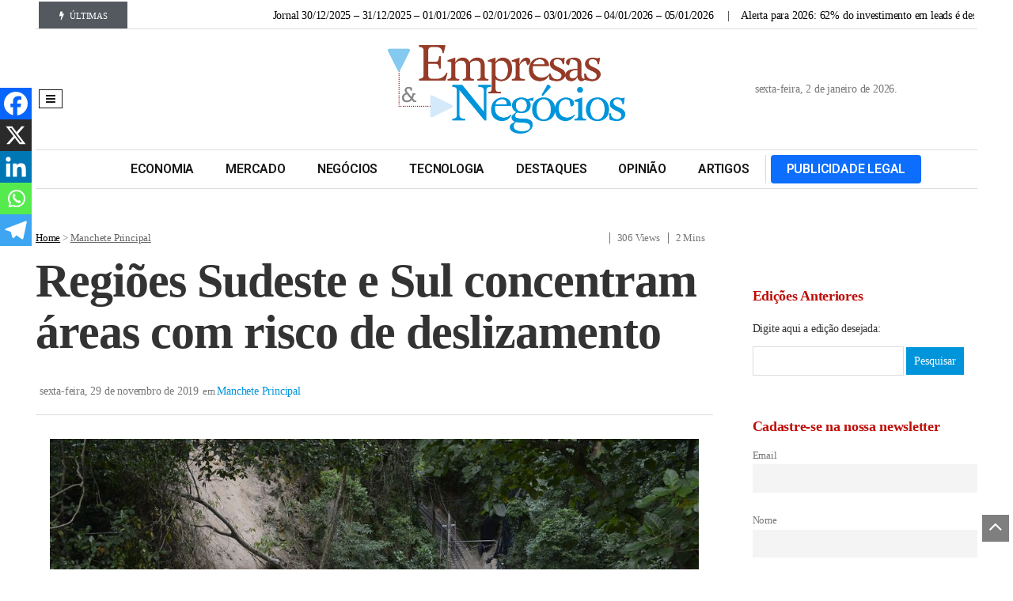

--- FILE ---
content_type: text/html; charset=UTF-8
request_url: https://jornalempresasenegocios.com.br/manchete-principal/regioes-sudeste-e-sul-concentram-areas-com-risco-de-deslizamento/
body_size: 31978
content:
<!DOCTYPE html>
<!--[if IE 7]><html class="ie ie7" dir="ltr" lang="pt-BR" prefix="og: https://ogp.me/ns#">
<![endif]-->
<!--[if IE 8]><html class="ie ie8" dir="ltr" lang="pt-BR" prefix="og: https://ogp.me/ns#">
<![endif]-->
<!--[if !(IE 7) | !(IE 8)  ]><!--><html dir="ltr" lang="pt-BR" prefix="og: https://ogp.me/ns#">
<!--<![endif]--><head><script data-no-optimize="1" type="28ce5b44d220e2788036ff57-text/javascript">var litespeed_docref=sessionStorage.getItem("litespeed_docref");litespeed_docref&&(Object.defineProperty(document,"referrer",{get:function(){return litespeed_docref}}),sessionStorage.removeItem("litespeed_docref"));</script> <meta charset="UTF-8"><meta name="viewport" content="width=device-width, initial-scale=1, shrink-to-fit=no"><link rel="profile" href="https://gmpg.org/xfn/11"><link rel="pingback" href="https://jornalempresasenegocios.com.br/xmlrpc.php" />
<!--[if lt IE 9]> <script src="<img src="https://jornalempresasenegocios.com.br/wp-content/themes/javapaper">/js/html5.js" ></script> <![endif]--><title>Regiões Sudeste e Sul concentram áreas com risco de deslizamento - Jornal Empresas &amp; Negócios</title><style>img:is([sizes="auto" i], [sizes^="auto," i]) { contain-intrinsic-size: 3000px 1500px }</style><meta name="description" content="Um estudo inédito divulgado na sexta-feira (29), pelo IBGE revela que as regiões Sudeste e Sul do país concentram a maior parte das áreas suscetíveis a deslizamentos. Intitulado &#039;Suscetibilidade a Deslizamentos do Brasil: Primeira Aproximação&#039;, o mapeamento foi feito levando em conta a geologia, a geomorfologia, a pedologia, a cobertura e o uso da terra," /><meta name="robots" content="max-image-preview:large" /><meta name="author" content="Ricardo"/><link rel="canonical" href="https://jornalempresasenegocios.com.br/manchete-principal/regioes-sudeste-e-sul-concentram-areas-com-risco-de-deslizamento/" /><meta name="generator" content="All in One SEO (AIOSEO) 4.8.7" /><meta property="og:locale" content="pt_BR" /><meta property="og:site_name" content="Jornal Empresas &amp; Negócios -" /><meta property="og:type" content="article" /><meta property="og:title" content="Regiões Sudeste e Sul concentram áreas com risco de deslizamento - Jornal Empresas &amp; Negócios" /><meta property="og:description" content="Um estudo inédito divulgado na sexta-feira (29), pelo IBGE revela que as regiões Sudeste e Sul do país concentram a maior parte das áreas suscetíveis a deslizamentos. Intitulado &#039;Suscetibilidade a Deslizamentos do Brasil: Primeira Aproximação&#039;, o mapeamento foi feito levando em conta a geologia, a geomorfologia, a pedologia, a cobertura e o uso da terra," /><meta property="og:url" content="https://jornalempresasenegocios.com.br/manchete-principal/regioes-sudeste-e-sul-concentram-areas-com-risco-de-deslizamento/" /><meta property="og:image" content="https://assets.jornalempresasenegocios.com.br/2019/11/ffraz_abr_17042019-2394_1.jpg" /><meta property="og:image:secure_url" content="https://assets.jornalempresasenegocios.com.br/2019/11/ffraz_abr_17042019-2394_1.jpg" /><meta property="og:image:width" content="1024" /><meta property="og:image:height" content="682" /><meta property="article:published_time" content="2019-11-29T21:16:08+00:00" /><meta property="article:modified_time" content="2019-11-29T21:40:21+00:00" /><meta property="article:publisher" content="https://www.facebook.com/jornalempresasenegocios" /><meta name="twitter:card" content="summary_large_image" /><meta name="twitter:title" content="Regiões Sudeste e Sul concentram áreas com risco de deslizamento - Jornal Empresas &amp; Negócios" /><meta name="twitter:description" content="Um estudo inédito divulgado na sexta-feira (29), pelo IBGE revela que as regiões Sudeste e Sul do país concentram a maior parte das áreas suscetíveis a deslizamentos. Intitulado &#039;Suscetibilidade a Deslizamentos do Brasil: Primeira Aproximação&#039;, o mapeamento foi feito levando em conta a geologia, a geomorfologia, a pedologia, a cobertura e o uso da terra," /><meta name="twitter:image" content="https://assets.jornalempresasenegocios.com.br/2019/11/ffraz_abr_17042019-2394_1.jpg" /> <script type="application/ld+json" class="aioseo-schema">{"@context":"https:\/\/schema.org","@graph":[{"@type":"BlogPosting","@id":"https:\/\/jornalempresasenegocios.com.br\/manchete-principal\/regioes-sudeste-e-sul-concentram-areas-com-risco-de-deslizamento\/#blogposting","name":"Regi\u00f5es Sudeste e Sul concentram \u00e1reas com risco de deslizamento - Jornal Empresas & Neg\u00f3cios","headline":"Regi\u00f5es Sudeste e Sul concentram \u00e1reas com risco de deslizamento","author":{"@id":"https:\/\/jornalempresasenegocios.com.br\/profile\/ricardo\/#author"},"publisher":{"@id":"https:\/\/jornalempresasenegocios.com.br\/#organization"},"image":{"@type":"ImageObject","url":"https:\/\/assets.jornalempresasenegocios.com.br\/2019\/11\/ffraz_abr_17042019-2394_1.jpg","width":1024,"height":682,"caption":"Deslizamentos de terra das chuvas que atingiram o Rio de Janeiro na semana passada pr\u00f3ximo \u00e0 estrada de ferro do Trem do Corcovado, \u00fanico acesso ao Cristo Redentor."},"datePublished":"2019-11-29T18:16:08-03:00","dateModified":"2019-11-29T18:40:21-03:00","inLanguage":"pt-BR","mainEntityOfPage":{"@id":"https:\/\/jornalempresasenegocios.com.br\/manchete-principal\/regioes-sudeste-e-sul-concentram-areas-com-risco-de-deslizamento\/#webpage"},"isPartOf":{"@id":"https:\/\/jornalempresasenegocios.com.br\/manchete-principal\/regioes-sudeste-e-sul-concentram-areas-com-risco-de-deslizamento\/#webpage"},"articleSection":"Manchete Principal"},{"@type":"BreadcrumbList","@id":"https:\/\/jornalempresasenegocios.com.br\/manchete-principal\/regioes-sudeste-e-sul-concentram-areas-com-risco-de-deslizamento\/#breadcrumblist","itemListElement":[{"@type":"ListItem","@id":"https:\/\/jornalempresasenegocios.com.br#listItem","position":1,"name":"In\u00edcio","item":"https:\/\/jornalempresasenegocios.com.br","nextItem":{"@type":"ListItem","@id":"https:\/\/jornalempresasenegocios.com.br\/noticias\/manchete-principal\/#listItem","name":"Manchete Principal"}},{"@type":"ListItem","@id":"https:\/\/jornalempresasenegocios.com.br\/noticias\/manchete-principal\/#listItem","position":2,"name":"Manchete Principal","item":"https:\/\/jornalempresasenegocios.com.br\/noticias\/manchete-principal\/","nextItem":{"@type":"ListItem","@id":"https:\/\/jornalempresasenegocios.com.br\/manchete-principal\/regioes-sudeste-e-sul-concentram-areas-com-risco-de-deslizamento\/#listItem","name":"Regi\u00f5es Sudeste e Sul concentram \u00e1reas com risco de deslizamento"},"previousItem":{"@type":"ListItem","@id":"https:\/\/jornalempresasenegocios.com.br#listItem","name":"In\u00edcio"}},{"@type":"ListItem","@id":"https:\/\/jornalempresasenegocios.com.br\/manchete-principal\/regioes-sudeste-e-sul-concentram-areas-com-risco-de-deslizamento\/#listItem","position":3,"name":"Regi\u00f5es Sudeste e Sul concentram \u00e1reas com risco de deslizamento","previousItem":{"@type":"ListItem","@id":"https:\/\/jornalempresasenegocios.com.br\/noticias\/manchete-principal\/#listItem","name":"Manchete Principal"}}]},{"@type":"Organization","@id":"https:\/\/jornalempresasenegocios.com.br\/#organization","name":"Jornal Empresas & Neg\u00f3cios","url":"https:\/\/jornalempresasenegocios.com.br\/","logo":{"@type":"ImageObject","url":"https:\/\/assets.jornalempresasenegocios.com.br\/uploads\/2024\/04\/logo_jornal_empresas_negocios.png.webp","@id":"https:\/\/jornalempresasenegocios.com.br\/manchete-principal\/regioes-sudeste-e-sul-concentram-areas-com-risco-de-deslizamento\/#organizationLogo"},"image":{"@id":"https:\/\/jornalempresasenegocios.com.br\/manchete-principal\/regioes-sudeste-e-sul-concentram-areas-com-risco-de-deslizamento\/#organizationLogo"},"sameAs":["https:\/\/www.facebook.com\/jornalempresasenegocios","https:\/\/www.instagram.com\/jempresasenegocios","https:\/\/www.linkedin.com\/company\/jornalempresasenegocios"]},{"@type":"Person","@id":"https:\/\/jornalempresasenegocios.com.br\/profile\/ricardo\/#author","url":"https:\/\/jornalempresasenegocios.com.br\/profile\/ricardo\/","name":"Ricardo","image":{"@type":"ImageObject","@id":"https:\/\/jornalempresasenegocios.com.br\/manchete-principal\/regioes-sudeste-e-sul-concentram-areas-com-risco-de-deslizamento\/#authorImage","url":"https:\/\/jornalempresasenegocios.com.br\/wp-content\/litespeed\/avatar\/1375d9b649155bf11d3b74a457b06d92.jpg?ver=1767152985","width":96,"height":96,"caption":"Ricardo"}},{"@type":"WebPage","@id":"https:\/\/jornalempresasenegocios.com.br\/manchete-principal\/regioes-sudeste-e-sul-concentram-areas-com-risco-de-deslizamento\/#webpage","url":"https:\/\/jornalempresasenegocios.com.br\/manchete-principal\/regioes-sudeste-e-sul-concentram-areas-com-risco-de-deslizamento\/","name":"Regi\u00f5es Sudeste e Sul concentram \u00e1reas com risco de deslizamento - Jornal Empresas & Neg\u00f3cios","description":"Um estudo in\u00e9dito divulgado na sexta-feira (29), pelo IBGE revela que as regi\u00f5es Sudeste e Sul do pa\u00eds concentram a maior parte das \u00e1reas suscet\u00edveis a deslizamentos. Intitulado 'Suscetibilidade a Deslizamentos do Brasil: Primeira Aproxima\u00e7\u00e3o', o mapeamento foi feito levando em conta a geologia, a geomorfologia, a pedologia, a cobertura e o uso da terra,","inLanguage":"pt-BR","isPartOf":{"@id":"https:\/\/jornalempresasenegocios.com.br\/#website"},"breadcrumb":{"@id":"https:\/\/jornalempresasenegocios.com.br\/manchete-principal\/regioes-sudeste-e-sul-concentram-areas-com-risco-de-deslizamento\/#breadcrumblist"},"author":{"@id":"https:\/\/jornalempresasenegocios.com.br\/profile\/ricardo\/#author"},"creator":{"@id":"https:\/\/jornalempresasenegocios.com.br\/profile\/ricardo\/#author"},"image":{"@type":"ImageObject","url":"https:\/\/assets.jornalempresasenegocios.com.br\/2019\/11\/ffraz_abr_17042019-2394_1.jpg","@id":"https:\/\/jornalempresasenegocios.com.br\/manchete-principal\/regioes-sudeste-e-sul-concentram-areas-com-risco-de-deslizamento\/#mainImage","width":1024,"height":682,"caption":"Deslizamentos de terra das chuvas que atingiram o Rio de Janeiro na semana passada pr\u00f3ximo \u00e0 estrada de ferro do Trem do Corcovado, \u00fanico acesso ao Cristo Redentor."},"primaryImageOfPage":{"@id":"https:\/\/jornalempresasenegocios.com.br\/manchete-principal\/regioes-sudeste-e-sul-concentram-areas-com-risco-de-deslizamento\/#mainImage"},"datePublished":"2019-11-29T18:16:08-03:00","dateModified":"2019-11-29T18:40:21-03:00"},{"@type":"WebSite","@id":"https:\/\/jornalempresasenegocios.com.br\/#website","url":"https:\/\/jornalempresasenegocios.com.br\/","name":"Jornal Empresas & Neg\u00f3cios","inLanguage":"pt-BR","publisher":{"@id":"https:\/\/jornalempresasenegocios.com.br\/#organization"}}]}</script>  <script data-cfasync="false" data-pagespeed-no-defer>var gtm4wp_datalayer_name = "dataLayer";
	var dataLayer = dataLayer || [];</script> <script type="28ce5b44d220e2788036ff57-application/javascript" id='pys-version-script'>console.log('PixelYourSite Free version 11.1.5.1');</script> <link rel='dns-prefetch' href='//analytics.fiohost.com.br' /><link rel='dns-prefetch' href='//www.google.com' /><link rel='dns-prefetch' href='//fonts.googleapis.com' /><link rel="alternate" type="application/rss+xml" title="Feed para Jornal Empresas &amp; Negócios &raquo;" href="https://jornalempresasenegocios.com.br/feed/" /><link rel="alternate" type="application/rss+xml" title="Feed de comentários para Jornal Empresas &amp; Negócios &raquo;" href="https://jornalempresasenegocios.com.br/comments/feed/" /><link rel="alternate" type="application/rss+xml" title="Feed de comentários para Jornal Empresas &amp; Negócios &raquo; Regiões Sudeste e Sul concentram áreas com risco de deslizamento" href="https://jornalempresasenegocios.com.br/manchete-principal/regioes-sudeste-e-sul-concentram-areas-com-risco-de-deslizamento/feed/" /><link data-optimized="2" rel="stylesheet" href="https://jornalempresasenegocios.com.br/wp-content/litespeed/css/c87453504b05c9a01944db06ca599e4a.css?ver=ba64f" /><style id='wp-block-library-theme-inline-css' type='text/css'>.wp-block-audio :where(figcaption){color:#555;font-size:13px;text-align:center}.is-dark-theme .wp-block-audio :where(figcaption){color:#ffffffa6}.wp-block-audio{margin:0 0 1em}.wp-block-code{border:1px solid #ccc;border-radius:4px;font-family:Menlo,Consolas,monaco,monospace;padding:.8em 1em}.wp-block-embed :where(figcaption){color:#555;font-size:13px;text-align:center}.is-dark-theme .wp-block-embed :where(figcaption){color:#ffffffa6}.wp-block-embed{margin:0 0 1em}.blocks-gallery-caption{color:#555;font-size:13px;text-align:center}.is-dark-theme .blocks-gallery-caption{color:#ffffffa6}:root :where(.wp-block-image figcaption){color:#555;font-size:13px;text-align:center}.is-dark-theme :root :where(.wp-block-image figcaption){color:#ffffffa6}.wp-block-image{margin:0 0 1em}.wp-block-pullquote{border-bottom:4px solid;border-top:4px solid;color:currentColor;margin-bottom:1.75em}.wp-block-pullquote cite,.wp-block-pullquote footer,.wp-block-pullquote__citation{color:currentColor;font-size:.8125em;font-style:normal;text-transform:uppercase}.wp-block-quote{border-left:.25em solid;margin:0 0 1.75em;padding-left:1em}.wp-block-quote cite,.wp-block-quote footer{color:currentColor;font-size:.8125em;font-style:normal;position:relative}.wp-block-quote:where(.has-text-align-right){border-left:none;border-right:.25em solid;padding-left:0;padding-right:1em}.wp-block-quote:where(.has-text-align-center){border:none;padding-left:0}.wp-block-quote.is-large,.wp-block-quote.is-style-large,.wp-block-quote:where(.is-style-plain){border:none}.wp-block-search .wp-block-search__label{font-weight:700}.wp-block-search__button{border:1px solid #ccc;padding:.375em .625em}:where(.wp-block-group.has-background){padding:1.25em 2.375em}.wp-block-separator.has-css-opacity{opacity:.4}.wp-block-separator{border:none;border-bottom:2px solid;margin-left:auto;margin-right:auto}.wp-block-separator.has-alpha-channel-opacity{opacity:1}.wp-block-separator:not(.is-style-wide):not(.is-style-dots){width:100px}.wp-block-separator.has-background:not(.is-style-dots){border-bottom:none;height:1px}.wp-block-separator.has-background:not(.is-style-wide):not(.is-style-dots){height:2px}.wp-block-table{margin:0 0 1em}.wp-block-table td,.wp-block-table th{word-break:normal}.wp-block-table :where(figcaption){color:#555;font-size:13px;text-align:center}.is-dark-theme .wp-block-table :where(figcaption){color:#ffffffa6}.wp-block-video :where(figcaption){color:#555;font-size:13px;text-align:center}.is-dark-theme .wp-block-video :where(figcaption){color:#ffffffa6}.wp-block-video{margin:0 0 1em}:root :where(.wp-block-template-part.has-background){margin-bottom:0;margin-top:0;padding:1.25em 2.375em}</style><style id='classic-theme-styles-inline-css' type='text/css'>/*! This file is auto-generated */
.wp-block-button__link{color:#fff;background-color:#32373c;border-radius:9999px;box-shadow:none;text-decoration:none;padding:calc(.667em + 2px) calc(1.333em + 2px);font-size:1.125em}.wp-block-file__button{background:#32373c;color:#fff;text-decoration:none}</style><style id='global-styles-inline-css' type='text/css'>:root{--wp--preset--aspect-ratio--square: 1;--wp--preset--aspect-ratio--4-3: 4/3;--wp--preset--aspect-ratio--3-4: 3/4;--wp--preset--aspect-ratio--3-2: 3/2;--wp--preset--aspect-ratio--2-3: 2/3;--wp--preset--aspect-ratio--16-9: 16/9;--wp--preset--aspect-ratio--9-16: 9/16;--wp--preset--color--black: #000000;--wp--preset--color--cyan-bluish-gray: #abb8c3;--wp--preset--color--white: #ffffff;--wp--preset--color--pale-pink: #f78da7;--wp--preset--color--vivid-red: #cf2e2e;--wp--preset--color--luminous-vivid-orange: #ff6900;--wp--preset--color--luminous-vivid-amber: #fcb900;--wp--preset--color--light-green-cyan: #7bdcb5;--wp--preset--color--vivid-green-cyan: #00d084;--wp--preset--color--pale-cyan-blue: #8ed1fc;--wp--preset--color--vivid-cyan-blue: #0693e3;--wp--preset--color--vivid-purple: #9b51e0;--wp--preset--gradient--vivid-cyan-blue-to-vivid-purple: linear-gradient(135deg,rgba(6,147,227,1) 0%,rgb(155,81,224) 100%);--wp--preset--gradient--light-green-cyan-to-vivid-green-cyan: linear-gradient(135deg,rgb(122,220,180) 0%,rgb(0,208,130) 100%);--wp--preset--gradient--luminous-vivid-amber-to-luminous-vivid-orange: linear-gradient(135deg,rgba(252,185,0,1) 0%,rgba(255,105,0,1) 100%);--wp--preset--gradient--luminous-vivid-orange-to-vivid-red: linear-gradient(135deg,rgba(255,105,0,1) 0%,rgb(207,46,46) 100%);--wp--preset--gradient--very-light-gray-to-cyan-bluish-gray: linear-gradient(135deg,rgb(238,238,238) 0%,rgb(169,184,195) 100%);--wp--preset--gradient--cool-to-warm-spectrum: linear-gradient(135deg,rgb(74,234,220) 0%,rgb(151,120,209) 20%,rgb(207,42,186) 40%,rgb(238,44,130) 60%,rgb(251,105,98) 80%,rgb(254,248,76) 100%);--wp--preset--gradient--blush-light-purple: linear-gradient(135deg,rgb(255,206,236) 0%,rgb(152,150,240) 100%);--wp--preset--gradient--blush-bordeaux: linear-gradient(135deg,rgb(254,205,165) 0%,rgb(254,45,45) 50%,rgb(107,0,62) 100%);--wp--preset--gradient--luminous-dusk: linear-gradient(135deg,rgb(255,203,112) 0%,rgb(199,81,192) 50%,rgb(65,88,208) 100%);--wp--preset--gradient--pale-ocean: linear-gradient(135deg,rgb(255,245,203) 0%,rgb(182,227,212) 50%,rgb(51,167,181) 100%);--wp--preset--gradient--electric-grass: linear-gradient(135deg,rgb(202,248,128) 0%,rgb(113,206,126) 100%);--wp--preset--gradient--midnight: linear-gradient(135deg,rgb(2,3,129) 0%,rgb(40,116,252) 100%);--wp--preset--font-size--small: 13px;--wp--preset--font-size--medium: 20px;--wp--preset--font-size--large: 36px;--wp--preset--font-size--x-large: 42px;--wp--preset--spacing--20: 0.44rem;--wp--preset--spacing--30: 0.67rem;--wp--preset--spacing--40: 1rem;--wp--preset--spacing--50: 1.5rem;--wp--preset--spacing--60: 2.25rem;--wp--preset--spacing--70: 3.38rem;--wp--preset--spacing--80: 5.06rem;--wp--preset--shadow--natural: 6px 6px 9px rgba(0, 0, 0, 0.2);--wp--preset--shadow--deep: 12px 12px 50px rgba(0, 0, 0, 0.4);--wp--preset--shadow--sharp: 6px 6px 0px rgba(0, 0, 0, 0.2);--wp--preset--shadow--outlined: 6px 6px 0px -3px rgba(255, 255, 255, 1), 6px 6px rgba(0, 0, 0, 1);--wp--preset--shadow--crisp: 6px 6px 0px rgba(0, 0, 0, 1);}:where(.is-layout-flex){gap: 0.5em;}:where(.is-layout-grid){gap: 0.5em;}body .is-layout-flex{display: flex;}.is-layout-flex{flex-wrap: wrap;align-items: center;}.is-layout-flex > :is(*, div){margin: 0;}body .is-layout-grid{display: grid;}.is-layout-grid > :is(*, div){margin: 0;}:where(.wp-block-columns.is-layout-flex){gap: 2em;}:where(.wp-block-columns.is-layout-grid){gap: 2em;}:where(.wp-block-post-template.is-layout-flex){gap: 1.25em;}:where(.wp-block-post-template.is-layout-grid){gap: 1.25em;}.has-black-color{color: var(--wp--preset--color--black) !important;}.has-cyan-bluish-gray-color{color: var(--wp--preset--color--cyan-bluish-gray) !important;}.has-white-color{color: var(--wp--preset--color--white) !important;}.has-pale-pink-color{color: var(--wp--preset--color--pale-pink) !important;}.has-vivid-red-color{color: var(--wp--preset--color--vivid-red) !important;}.has-luminous-vivid-orange-color{color: var(--wp--preset--color--luminous-vivid-orange) !important;}.has-luminous-vivid-amber-color{color: var(--wp--preset--color--luminous-vivid-amber) !important;}.has-light-green-cyan-color{color: var(--wp--preset--color--light-green-cyan) !important;}.has-vivid-green-cyan-color{color: var(--wp--preset--color--vivid-green-cyan) !important;}.has-pale-cyan-blue-color{color: var(--wp--preset--color--pale-cyan-blue) !important;}.has-vivid-cyan-blue-color{color: var(--wp--preset--color--vivid-cyan-blue) !important;}.has-vivid-purple-color{color: var(--wp--preset--color--vivid-purple) !important;}.has-black-background-color{background-color: var(--wp--preset--color--black) !important;}.has-cyan-bluish-gray-background-color{background-color: var(--wp--preset--color--cyan-bluish-gray) !important;}.has-white-background-color{background-color: var(--wp--preset--color--white) !important;}.has-pale-pink-background-color{background-color: var(--wp--preset--color--pale-pink) !important;}.has-vivid-red-background-color{background-color: var(--wp--preset--color--vivid-red) !important;}.has-luminous-vivid-orange-background-color{background-color: var(--wp--preset--color--luminous-vivid-orange) !important;}.has-luminous-vivid-amber-background-color{background-color: var(--wp--preset--color--luminous-vivid-amber) !important;}.has-light-green-cyan-background-color{background-color: var(--wp--preset--color--light-green-cyan) !important;}.has-vivid-green-cyan-background-color{background-color: var(--wp--preset--color--vivid-green-cyan) !important;}.has-pale-cyan-blue-background-color{background-color: var(--wp--preset--color--pale-cyan-blue) !important;}.has-vivid-cyan-blue-background-color{background-color: var(--wp--preset--color--vivid-cyan-blue) !important;}.has-vivid-purple-background-color{background-color: var(--wp--preset--color--vivid-purple) !important;}.has-black-border-color{border-color: var(--wp--preset--color--black) !important;}.has-cyan-bluish-gray-border-color{border-color: var(--wp--preset--color--cyan-bluish-gray) !important;}.has-white-border-color{border-color: var(--wp--preset--color--white) !important;}.has-pale-pink-border-color{border-color: var(--wp--preset--color--pale-pink) !important;}.has-vivid-red-border-color{border-color: var(--wp--preset--color--vivid-red) !important;}.has-luminous-vivid-orange-border-color{border-color: var(--wp--preset--color--luminous-vivid-orange) !important;}.has-luminous-vivid-amber-border-color{border-color: var(--wp--preset--color--luminous-vivid-amber) !important;}.has-light-green-cyan-border-color{border-color: var(--wp--preset--color--light-green-cyan) !important;}.has-vivid-green-cyan-border-color{border-color: var(--wp--preset--color--vivid-green-cyan) !important;}.has-pale-cyan-blue-border-color{border-color: var(--wp--preset--color--pale-cyan-blue) !important;}.has-vivid-cyan-blue-border-color{border-color: var(--wp--preset--color--vivid-cyan-blue) !important;}.has-vivid-purple-border-color{border-color: var(--wp--preset--color--vivid-purple) !important;}.has-vivid-cyan-blue-to-vivid-purple-gradient-background{background: var(--wp--preset--gradient--vivid-cyan-blue-to-vivid-purple) !important;}.has-light-green-cyan-to-vivid-green-cyan-gradient-background{background: var(--wp--preset--gradient--light-green-cyan-to-vivid-green-cyan) !important;}.has-luminous-vivid-amber-to-luminous-vivid-orange-gradient-background{background: var(--wp--preset--gradient--luminous-vivid-amber-to-luminous-vivid-orange) !important;}.has-luminous-vivid-orange-to-vivid-red-gradient-background{background: var(--wp--preset--gradient--luminous-vivid-orange-to-vivid-red) !important;}.has-very-light-gray-to-cyan-bluish-gray-gradient-background{background: var(--wp--preset--gradient--very-light-gray-to-cyan-bluish-gray) !important;}.has-cool-to-warm-spectrum-gradient-background{background: var(--wp--preset--gradient--cool-to-warm-spectrum) !important;}.has-blush-light-purple-gradient-background{background: var(--wp--preset--gradient--blush-light-purple) !important;}.has-blush-bordeaux-gradient-background{background: var(--wp--preset--gradient--blush-bordeaux) !important;}.has-luminous-dusk-gradient-background{background: var(--wp--preset--gradient--luminous-dusk) !important;}.has-pale-ocean-gradient-background{background: var(--wp--preset--gradient--pale-ocean) !important;}.has-electric-grass-gradient-background{background: var(--wp--preset--gradient--electric-grass) !important;}.has-midnight-gradient-background{background: var(--wp--preset--gradient--midnight) !important;}.has-small-font-size{font-size: var(--wp--preset--font-size--small) !important;}.has-medium-font-size{font-size: var(--wp--preset--font-size--medium) !important;}.has-large-font-size{font-size: var(--wp--preset--font-size--large) !important;}.has-x-large-font-size{font-size: var(--wp--preset--font-size--x-large) !important;}
:where(.wp-block-post-template.is-layout-flex){gap: 1.25em;}:where(.wp-block-post-template.is-layout-grid){gap: 1.25em;}
:where(.wp-block-columns.is-layout-flex){gap: 2em;}:where(.wp-block-columns.is-layout-grid){gap: 2em;}
:root :where(.wp-block-pullquote){font-size: 1.5em;line-height: 1.6;}</style><style id='heateor_sss_frontend_css-inline-css' type='text/css'>.heateor_sss_button_instagram span.heateor_sss_svg,a.heateor_sss_instagram span.heateor_sss_svg{background:radial-gradient(circle at 30% 107%,#fdf497 0,#fdf497 5%,#fd5949 45%,#d6249f 60%,#285aeb 90%)}.heateor_sss_horizontal_sharing .heateor_sss_svg,.heateor_sss_standard_follow_icons_container .heateor_sss_svg{color:#fff;border-width:0px;border-style:solid;border-color:transparent}.heateor_sss_horizontal_sharing .heateorSssTCBackground{color:#666}.heateor_sss_horizontal_sharing span.heateor_sss_svg:hover,.heateor_sss_standard_follow_icons_container span.heateor_sss_svg:hover{border-color:transparent;}.heateor_sss_vertical_sharing span.heateor_sss_svg,.heateor_sss_floating_follow_icons_container span.heateor_sss_svg{color:#fff;border-width:0px;border-style:solid;border-color:transparent;}.heateor_sss_vertical_sharing .heateorSssTCBackground{color:#666;}.heateor_sss_vertical_sharing span.heateor_sss_svg:hover,.heateor_sss_floating_follow_icons_container span.heateor_sss_svg:hover{border-color:transparent;}@media screen and (max-width:783px) {.heateor_sss_vertical_sharing{display:none!important}}div.heateor_sss_mobile_footer{display:none;}@media screen and (max-width:783px){div.heateor_sss_bottom_sharing .heateorSssTCBackground{background-color:white}div.heateor_sss_bottom_sharing{width:100%!important;left:0!important;}div.heateor_sss_bottom_sharing a{width:20% !important;}div.heateor_sss_bottom_sharing .heateor_sss_svg{width: 100% !important;}div.heateor_sss_bottom_sharing div.heateorSssTotalShareCount{font-size:1em!important;line-height:28px!important}div.heateor_sss_bottom_sharing div.heateorSssTotalShareText{font-size:.7em!important;line-height:0px!important}div.heateor_sss_mobile_footer{display:block;height:40px;}.heateor_sss_bottom_sharing{padding:0!important;display:block!important;width:auto!important;bottom:-2px!important;top: auto!important;}.heateor_sss_bottom_sharing .heateor_sss_square_count{line-height:inherit;}.heateor_sss_bottom_sharing .heateorSssSharingArrow{display:none;}.heateor_sss_bottom_sharing .heateorSssTCBackground{margin-right:1.1em!important}}</style><link rel="preload" as="style" href="https://fonts.googleapis.com/css?family=Playfair%20Display%7CNoto%20Sans:400%7CNoto%20Serif:600,400&#038;subset=latin-ext&#038;display=swap&#038;ver=1761540395" /><noscript><link rel="stylesheet" href="https://fonts.googleapis.com/css?family=Playfair%20Display%7CNoto%20Sans:400%7CNoto%20Serif:600,400&#038;subset=latin-ext&#038;display=swap&#038;ver=1761540395" /></noscript> <script  type="litespeed/javascript" data-src="https://jornalempresasenegocios.com.br/wp-includes/js/jquery/jquery.min.js" id="jquery-core-js"></script> <script  id="post-views-counter-frontend-js-before" type="litespeed/javascript">var pvcArgsFrontend={"mode":"js","postID":121292,"requestURL":"https:\/\/jornalempresasenegocios.com.br\/wp-admin\/admin-ajax.php","nonce":"8d725bbeb6","dataStorage":"cookies","multisite":!1,"path":"\/","domain":""}</script> <script  defer data-domain='jornalempresasenegocios.com.br' data-api='https://analytics.fiohost.com.br/api/event' data-cfasync='false' src="https://analytics.fiohost.com.br/js/plausible.outbound-links.js?ver=2.3.1" id="plausible-analytics-js"></script> <script id="plausible-analytics-js-after" type="28ce5b44d220e2788036ff57-text/javascript">/*  */
window.plausible = window.plausible || function() { (window.plausible.q = window.plausible.q || []).push(arguments) }
/*  */</script> <script  id="search-filter-plugin-build-js-extra" type="litespeed/javascript">var SF_LDATA={"ajax_url":"https:\/\/jornalempresasenegocios.com.br\/wp-admin\/admin-ajax.php","home_url":"https:\/\/jornalempresasenegocios.com.br\/","extensions":[]}</script> <script  type="litespeed/javascript" data-src="https://jornalempresasenegocios.com.br/wp-content/plugins/search-filter-pro/public/assets/js/chosen.jquery.min.js" id="search-filter-plugin-chosen-js"></script> <script  id="pys-js-extra" type="litespeed/javascript">var pysOptions={"staticEvents":{"facebook":{"init_event":[{"delay":0,"type":"static","ajaxFire":!1,"name":"PageView","pixelIds":["3444563682262097"],"eventID":"d3a19b7c-70bb-4769-b315-e2b363f10001","params":{"post_category":"Manchete Principal","page_title":"Regi\u00f5es Sudeste e Sul concentram \u00e1reas com risco de deslizamento","post_type":"post","post_id":121292,"plugin":"PixelYourSite","user_role":"guest","event_url":"jornalempresasenegocios.com.br\/manchete-principal\/regioes-sudeste-e-sul-concentram-areas-com-risco-de-deslizamento\/"},"e_id":"init_event","ids":[],"hasTimeWindow":!1,"timeWindow":0,"woo_order":"","edd_order":""}]}},"dynamicEvents":[],"triggerEvents":[],"triggerEventTypes":[],"facebook":{"pixelIds":["3444563682262097"],"advancedMatching":[],"advancedMatchingEnabled":!1,"removeMetadata":!1,"wooVariableAsSimple":!1,"serverApiEnabled":!1,"wooCRSendFromServer":!1,"send_external_id":null,"enabled_medical":!1,"do_not_track_medical_param":["event_url","post_title","page_title","landing_page","content_name","categories","category_name","tags"],"meta_ldu":!1},"debug":"","siteUrl":"https:\/\/jornalempresasenegocios.com.br","ajaxUrl":"https:\/\/jornalempresasenegocios.com.br\/wp-admin\/admin-ajax.php","ajax_event":"cc36152ade","enable_remove_download_url_param":"1","cookie_duration":"7","last_visit_duration":"60","enable_success_send_form":"","ajaxForServerEvent":"1","ajaxForServerStaticEvent":"1","useSendBeacon":"1","send_external_id":"1","external_id_expire":"180","track_cookie_for_subdomains":"1","google_consent_mode":"1","gdpr":{"ajax_enabled":!1,"all_disabled_by_api":!1,"facebook_disabled_by_api":!1,"analytics_disabled_by_api":!1,"google_ads_disabled_by_api":!1,"pinterest_disabled_by_api":!1,"bing_disabled_by_api":!1,"reddit_disabled_by_api":!1,"externalID_disabled_by_api":!1,"facebook_prior_consent_enabled":!0,"analytics_prior_consent_enabled":!0,"google_ads_prior_consent_enabled":null,"pinterest_prior_consent_enabled":!0,"bing_prior_consent_enabled":!0,"cookiebot_integration_enabled":!1,"cookiebot_facebook_consent_category":"marketing","cookiebot_analytics_consent_category":"statistics","cookiebot_tiktok_consent_category":"marketing","cookiebot_google_ads_consent_category":"marketing","cookiebot_pinterest_consent_category":"marketing","cookiebot_bing_consent_category":"marketing","consent_magic_integration_enabled":!1,"real_cookie_banner_integration_enabled":!1,"cookie_notice_integration_enabled":!1,"cookie_law_info_integration_enabled":!1,"analytics_storage":{"enabled":!0,"value":"granted","filter":!1},"ad_storage":{"enabled":!0,"value":"granted","filter":!1},"ad_user_data":{"enabled":!0,"value":"granted","filter":!1},"ad_personalization":{"enabled":!0,"value":"granted","filter":!1}},"cookie":{"disabled_all_cookie":!1,"disabled_start_session_cookie":!1,"disabled_advanced_form_data_cookie":!1,"disabled_landing_page_cookie":!1,"disabled_first_visit_cookie":!1,"disabled_trafficsource_cookie":!1,"disabled_utmTerms_cookie":!1,"disabled_utmId_cookie":!1},"tracking_analytics":{"TrafficSource":"direct","TrafficLanding":"undefined","TrafficUtms":[],"TrafficUtmsId":[]},"GATags":{"ga_datalayer_type":"default","ga_datalayer_name":"dataLayerPYS"},"woo":{"enabled":!1},"edd":{"enabled":!1},"cache_bypass":"1767386627"}</script> <link rel="https://api.w.org/" href="https://jornalempresasenegocios.com.br/wp-json/" /><link rel="alternate" title="JSON" type="application/json" href="https://jornalempresasenegocios.com.br/wp-json/wp/v2/posts/121292" /><link rel='shortlink' href='https://jornalempresasenegocios.com.br/?p=121292' /><link rel="alternate" title="oEmbed (JSON)" type="application/json+oembed" href="https://jornalempresasenegocios.com.br/wp-json/oembed/1.0/embed?url=https%3A%2F%2Fjornalempresasenegocios.com.br%2Fmanchete-principal%2Fregioes-sudeste-e-sul-concentram-areas-com-risco-de-deslizamento%2F" /><link rel="alternate" title="oEmbed (XML)" type="text/xml+oembed" href="https://jornalempresasenegocios.com.br/wp-json/oembed/1.0/embed?url=https%3A%2F%2Fjornalempresasenegocios.com.br%2Fmanchete-principal%2Fregioes-sudeste-e-sul-concentram-areas-com-risco-de-deslizamento%2F&#038;format=xml" /><meta name="generator" content="Redux 4.4.9" /><meta property="fb:app_id" content="" /><meta property="fb:app_id" content="" /><meta name='plausible-analytics-version' content='2.3.1' /> <script data-cfasync="false" data-pagespeed-no-defer >var dataLayer_content = {"pagePostType":"post","pagePostType2":"single-post","pageCategory":["manchete-principal"],"pagePostAuthor":"Ricardo"};
	dataLayer.push( dataLayer_content );</script> <script data-cfasync="false" data-pagespeed-no-defer >(function(w,d,s,l,i){w[l]=w[l]||[];w[l].push({'gtm.start':
new Date().getTime(),event:'gtm.js'});var f=d.getElementsByTagName(s)[0],
j=d.createElement(s),dl=l!='dataLayer'?'&l='+l:'';j.async=true;j.src=
'//www.googletagmanager.com/gtm.js?id='+i+dl;f.parentNode.insertBefore(j,f);
})(window,document,'script','dataLayer','GTM-M9DL4F6');</script> <script src="https://tracking.fiohost.com.br/api/script.js" data-site-id="b46b7248d7b9" defer type="28ce5b44d220e2788036ff57-text/javascript"></script> <link rel="preload" href="https://jornalempresasenegocios.com.br/wp-content/plugins/wordpress-popup/assets/hustle-ui/fonts/hustle-icons-font.woff2" as="font" type="font/woff2" crossorigin><meta name="generator" content="Elementor 3.23.0; features: e_optimized_css_loading, additional_custom_breakpoints, e_lazyload; settings: css_print_method-external, google_font-enabled, font_display-auto"><style>.e-con.e-parent:nth-of-type(n+4):not(.e-lazyloaded):not(.e-no-lazyload),
				.e-con.e-parent:nth-of-type(n+4):not(.e-lazyloaded):not(.e-no-lazyload) * {
					background-image: none !important;
				}
				@media screen and (max-height: 1024px) {
					.e-con.e-parent:nth-of-type(n+3):not(.e-lazyloaded):not(.e-no-lazyload),
					.e-con.e-parent:nth-of-type(n+3):not(.e-lazyloaded):not(.e-no-lazyload) * {
						background-image: none !important;
					}
				}
				@media screen and (max-height: 640px) {
					.e-con.e-parent:nth-of-type(n+2):not(.e-lazyloaded):not(.e-no-lazyload),
					.e-con.e-parent:nth-of-type(n+2):not(.e-lazyloaded):not(.e-no-lazyload) * {
						background-image: none !important;
					}
				}</style><link rel="icon" href="https://assets.jornalempresasenegocios.com.br/uploads/2025/10/cropped-logo_jornal_empresas_negocios-32x32.png" sizes="32x32" /><link rel="icon" href="https://assets.jornalempresasenegocios.com.br/uploads/2025/10/cropped-logo_jornal_empresas_negocios-192x192.png" sizes="192x192" /><link rel="apple-touch-icon" href="https://assets.jornalempresasenegocios.com.br/uploads/2025/10/cropped-logo_jornal_empresas_negocios-180x180.png" /><meta name="msapplication-TileImage" content="https://assets.jornalempresasenegocios.com.br/uploads/2025/10/cropped-logo_jornal_empresas_negocios-270x270.png" /><style type="text/css" id="wp-custom-css">a:hover {
	text-decoration: none !important;
/* 	border-bottom: 1px solid #181818ff; */
}
.javapaperlogo img {
	max-width:300px
}
.site-header .switch {
	display:none;
}
.cat-about, .cat-count{display:none}
.javapaper-nav {
    padding: 6px 0;
}
.wp-block-file * + .wp-block-file__button {
    padding: 2px 15px;
    margin-left: .75em;
}
.javapaper-nav ul.nav-menu, .javapaper-nav div.nav-menu > ul {
  text-align: center;
}
.javapaper-nav li a {
    font-size: 16px;
    font-weight: 600;
    color: #181818;
    padding: 6px 20px;
    text-transform: uppercase;
}
.javapaper-nav li  a:hover {
	color:#0095DB ;
		border-bottom: 1px solid #0095DB;
	  padding-bottom: 5px;
}
.javapaper-nav .menu-item-object-publicidade_legal {
  border-left: 1px solid #2e2e2e2e;
  /* margin: -10px auto; */
  padding-left: 6px;
}

/* .javapaper-nav .menu-item-object-publicidade_legal a {
  color: #BE0D09;
} */
.javapaper-nav .menu-item-object-publicidade_legal a {
  color: #FFF;
  background: #0d6efd;
  /* opacity: .2; */
	border-radius:4px
}
.javapaper-nav .menu-item-object-publicidade_legal a:hover {
	color: #2e2e2e;
}
#mega_main_sidebar_menu ul li{
	display: block;
	line-height:20px;
	list-style:none !important;
	border-bottom: 1px solid #efefef;
	padding: 10px;
}
#mega_main_sidebar_menu ul li:hover {
	background-color:#efefef;
	transition: 2s easy-in;
}
#mega_main_sidebar_menu ul li a{
	padding:20px
}

#mega_main_sidebar_menu ul li a:hover {
	text-decoration:none !important;
		transition: 2s easy;
}
.widget-area .widget li::before, .widget ul li::before, .footer-topinside .widget li::before, .sidebar .widget li::before {
    content: "";
}
.widget-area .widget li:hover::before, .widget ul li:hover::before, .footer-topinside .widget li:hover::before, .sidebar .widget li:hover::before {
    content: "\f105";
    font-family: FontAwesome;
    display: inline-block;
    left: 0;
    font-size: 90%;
    position: absolute;
}
.site-content article {
    word-wrap: break-word;
    -webkit-hyphens: none;
    -moz-hyphens: auto;
    hyphens: none;
}
/** module 1 **/
.module1-post .cat-color span a,.module-cat a, .module7-cat a, a[rel~="category"] {
	color: #0095DB;
font-size: 14px
}
@media screen and (max-width: 768px) {
    .javapaperlogo {
        text-align: center;
    }
	.javapaperlogo img {
		max-width:180px
	}
	.javapaper-nav {display:none}
}</style><style id="redux_demo-dynamic-css" title="dynamic-css" class="redux-options-output">.widget-area .widget a:hover, a:hover{color:#0095db;}.javapaperlogo h1, h1.javapaperlogo{font-family:"Playfair Display";line-height:56px;font-weight:normal;font-style:normal;font-size:48px;}.javapaperlogo h1 a{color:#000000;}.footer-wrapinside, .footer7-subtitle2{background-color:#070707;}.footer-wrapinside, .footer7-subwrapper{border-top:1px solid #151515;border-bottom:1px solid #151515;}.footer-topinside .widget-title,.footer-topinside aside.widget, .footer h3.widgettitle,.footer-payment2,.footer7-subtitle2,.footer7-subtitle2 h2,
.dark .footer-topinside .widget-title, .dark .footer-topinside aside.widget,.dark .footer h3.widgettitle, .dark .footer-payment2, .dark .footer7-subtitle2, .dark .footer7-subtitle2 h2				
				{color:#cccccc;}.footer-topinside aside.widget a, .footer-widgetinside a:link, .footer-widgetinside a:visited	{color:#ffffff;}.footer-topinside aside.widget a:hover,.footer-widgetinside a:hover{color:#cccccc;}.footer-bottom-wrapper{background-color:#000000;}.footer-bottom-wrapper, .site-wordpress{color:#ffffff;}.footer-bottom-wrapper .javapaper-nav li a{color:#ffffff;}.footer-bottom-wrapper a:hover{color:#cccccc;}body{font-family:"Noto Sans";line-height:20px;letter-spacing:-0.2px;font-weight:400;font-style:normal;font-size:14px;}.entry-header .entry-title, .entry-content h1, h1{font-family:"Noto Serif";line-height:65px;letter-spacing:-1px;font-weight:600;font-style:normal;font-size:60px;}.entry-content h2, h2{font-family:"Noto Serif";line-height:30px;font-weight:400;font-style:normal;font-size:24px;}.entry-content h3, h3{font-family:"Noto Serif";line-height:26px;font-weight:400;font-style:normal;font-size:22px;}.entry-content h4, h4{font-family:"Noto Serif";line-height:24px;font-weight:400;font-style:normal;font-size:20px;}.entry-content h5, h5, h5 a{font-family:"Noto Serif";line-height:24px;font-weight:400;font-style:normal;font-size:16px;}.entry-content h6, h6{font-family:"Noto Serif";line-height:22px;font-weight:400;font-style:normal;font-size:16px;}.widget-title{font-family:"Noto Serif";line-height:20px;font-weight:400;font-style:normal;font-size:16px;}</style></head><body><div class="wrapper-header"><header id="masthead" class="site-header" role="banner"><div class="header-top show"><div class="header-topinside"><div class="row align-items-center"><div class="col-md-12"><div class="simple-marquee-container"><div class="marquee-wrapper"><div class="marquee-sibling">
ÚLTIMAS</div></div><div class="marquee"><ul class="marquee-content-items"><li> <a class="entry-title" href="https://jornalempresasenegocios.com.br/edicao/jornal-30-12-2025-31-12-2025-01-01-2026-02-01-2026-03-01-2026-04-01-2026-05-01-2026/"> Jornal 30/12/2025 &#8211; 31/12/2025 &#8211; 01/01/2026 &#8211; 02/01/2026 &#8211; 03/01/2026 &#8211; 04/01/2026 &#8211; 05/01/2026 </a></li><li> <a class="entry-title" href="https://jornalempresasenegocios.com.br/mercado/alerta-para-2026-62-do-investimento-em-leads-e-desperdicado-por-falta-de-formacao/"> Alerta para 2026: 62% do investimento em leads é desperdiçado por falta de formação </a></li><li> <a class="entry-title" href="https://jornalempresasenegocios.com.br/especial/gamificacao-corporativa-como-essa-experiencia-redefine-o-aprendizado-e-o-desenvolvimento-nas-empresas/"> Gamificação corporativa: como essa experiência redefine o aprendizado e o desenvolvimento nas empresas </a></li><li> <a class="entry-title" href="https://jornalempresasenegocios.com.br/carreira-e-mercado-de-trabalho/quem-aprende-nuvem-hoje-esta-construindo-o-futuro-do-trabalho/"> Quem aprende nuvem hoje está construindo o futuro do trabalho </a></li><li> <a class="entry-title" href="https://jornalempresasenegocios.com.br/carreira-e-mercado-de-trabalho/quando-ser-tiktoker-no-trabalho-entra-no-processo-seletivo/"> Quando ser &#8220;TikToker no trabalho&#8221; entra no processo seletivo? </a></li></ul></div></div></div></div></div></div><div class="header-middle"><div class="header-middleinside"><div class="header6-top"><div class="row align-items-center"><div class="col-md-3">
<a class="btn btn-customized open-menu" href="#" role="button"> </a><div class="switch">
<input class="switch__input" type="checkbox" id="themeSwitch"/>
<label aria-hidden="true" class="switch__label" for="themeSwitch"> </label><div aria-hidden="true" class="switch__marker"></div></div></div><div class="col-md-6 mainheader"><div class="javapaperlogo">
<a href="https://jornalempresasenegocios.com.br/"> <img data-lazyloaded="1" src="[data-uri]" width="2300" height="862" alt="Jornal Empresas &amp; Negócios" data-src="https://jornalempresasenegocios.com.br/wp-content/uploads/uploads/2023/08/LOGO_EN.png.webp"></a></div></div><div class="col-md-3">
sexta-feira, 2 de janeiro de 2026.</div></div></div></div></div><div class="header-bottom"><div class="mainnav-navwrapperboxed"><div class="nav-mainwrapper"><div class="mainnav-inside"><div class="nav-main"><nav id="site-navigation" class="javapaper-nav" role="navigation"> <a class="assistive-text" href="#main" title="Skip to content">
Skip to content                </a><ul id="menu-top" class="nav-menu"><li id="menu-item-115460" class="menu-item menu-item-type-taxonomy menu-item-object-category menu-item-115460"><a href="https://jornalempresasenegocios.com.br/noticias/economia/">Economia</a></li><li id="menu-item-213370" class="menu-item menu-item-type-taxonomy menu-item-object-category menu-item-213370"><a href="https://jornalempresasenegocios.com.br/noticias/mercado/">Mercado</a></li><li id="menu-item-213371" class="menu-item menu-item-type-taxonomy menu-item-object-category menu-item-213371"><a href="https://jornalempresasenegocios.com.br/noticias/negocios/">Negócios</a></li><li id="menu-item-115463" class="menu-item menu-item-type-taxonomy menu-item-object-category menu-item-115463"><a href="https://jornalempresasenegocios.com.br/noticias/tecnologia/">Tecnologia</a></li><li id="menu-item-115456" class="menu-item menu-item-type-taxonomy menu-item-object-category menu-item-115456"><a href="https://jornalempresasenegocios.com.br/noticias/destaques/">Destaques</a></li><li id="menu-item-115467" class="menu-item menu-item-type-taxonomy menu-item-object-category menu-item-115467"><a href="https://jornalempresasenegocios.com.br/noticias/opiniao/">Opinião</a></li><li id="menu-item-115458" class="menu-item menu-item-type-taxonomy menu-item-object-category menu-item-115458"><a href="https://jornalempresasenegocios.com.br/noticias/artigos/">Artigos</a></li><li id="menu-item-213374" class="menu-item menu-item-type-post_type_archive menu-item-object-publicidade_legal menu-item-213374"><a href="https://jornalempresasenegocios.com.br/publicidade_legal/">Publicidade Legal</a></li></ul></nav></div></div></div></div></div></header><div class="Sidebar1"><div class="dismiss"></div><div class="logo"><div class="javapaperlogo">
<a href="https://jornalempresasenegocios.com.br/"> <img data-lazyloaded="1" src="[data-uri]" width="2300" height="862" alt="Jornal Empresas &amp; Negócios" data-src="			  https://jornalempresasenegocios.com.br/wp-content/uploads/uploads/2023/08/LOGO_EN.png			  "> </a></div></div><div class="sidebar1-insidewrapper"><div class="widget-area" role="complementary"><aside id="block-36" class="widget widget_block widget_search"><form role="search" method="get" action="https://jornalempresasenegocios.com.br/" class="wp-block-search__button-outside wp-block-search__text-button wp-block-search"    ><label class="wp-block-search__label" for="wp-block-search__input-1" >Pesquisar</label><div class="wp-block-search__inside-wrapper " ><input class="wp-block-search__input" id="wp-block-search__input-1" placeholder="" value="" type="search" name="s" required /><button aria-label="Buscar" class="wp-block-search__button wp-element-button" type="submit" >Buscar</button></div></form></aside><aside id="mega_main_sidebar_menu-3" class="widget widget_mega_main_sidebar_menu"><div id="mega_main_sidebar_menu" class="mega_main_menu mega_main_sidebar_menu primary_style-flat icons-left first-lvl-align-left first-lvl-separator-none direction-horizontal fullwidth-disable pushing_content-disable mobile_minimized-disable dropdowns_trigger-hover dropdowns_animation-none no-search no-woo_cart no-buddypress responsive-disable coercive_styles-disable indefinite_location_mode-disable language_direction-ltr version-2-2-1 logo-desktop logo-sticky logo-mobile mega_main"><div class="menu_holder"><div class="mmm_fullwidth_container"></div><div class="menu_inner" role="navigation">
<span class="nav_logo">
<span class="mobile_toggle" data-target="#main_ul-mega_main_sidebar_menu" aria-expanded="false" aria-controls="main_ul-mega_main_sidebar_menu">
<span class="mobile_button">
Menu &nbsp;
<span class="symbol_menu">&equiv;</span>
<span class="symbol_cross">&#x2573;</span>
</span>
</span>
</span><ul id="main_ul-mega_main_sidebar_menu" class="mega_main_menu_ul" role="menubar" aria-label="Main Menu"><li id="menu-item-213535" class="menu-item menu-item-type-post_type menu-item-object-page menu-item-213535 default_dropdown  drop_to_right submenu_default_width columns1">
<a href="https://jornalempresasenegocios.com.br/quem-somos/" class="item_link  disable_icon" role="menuitem" tabindex="0">
<i class=""></i>
<span class="link_content">
<span class="link_text">
Apresentação
</span>
</span>
</a></li><li id="menu-item-213534" class="menu-item menu-item-type-post_type menu-item-object-page menu-item-213534 default_dropdown  drop_to_right submenu_default_width columns1">
<a href="https://jornalempresasenegocios.com.br/expediente/" class="item_link  disable_icon" role="menuitem" tabindex="0">
<i class=""></i>
<span class="link_content">
<span class="link_text">
Expediente
</span>
</span>
</a></li><li id="menu-item-213533" class="menu-item menu-item-type-post_type menu-item-object-page menu-item-213533 default_dropdown  drop_to_right submenu_default_width columns1">
<a href="https://jornalempresasenegocios.com.br/edicao-do-dia/" class="item_link  disable_icon" role="menuitem" tabindex="0">
<i class=""></i>
<span class="link_content">
<span class="link_text">
Edição do dia
</span>
</span>
</a></li><li id="menu-item-180876" class="menu-item menu-item-type-taxonomy menu-item-object-category menu-item-180876 default_dropdown  drop_to_right submenu_default_width columns1">
<a href="https://jornalempresasenegocios.com.br/noticias/edicoes/" class="item_link  disable_icon" role="menuitem" tabindex="0">
<i class=""></i>
<span class="link_content">
<span class="link_text">
Edições Anteriores
</span>
</span>
</a></li><li id="menu-item-259582" class="menu-item menu-item-type-post_type menu-item-object-page menu-item-259582 default_dropdown  drop_to_right submenu_default_width columns1">
<a href="https://jornalempresasenegocios.com.br/midia-kit/" class="item_link  disable_icon" role="menuitem" tabindex="0">
<i class=""></i>
<span class="link_content">
<span class="link_text">
Mídia-kit
</span>
</span>
</a></li><li id="menu-item-116190" class="menu-item menu-item-type-taxonomy menu-item-object-category menu-item-116190 default_dropdown  drop_to_right submenu_default_width columns1">
<a href="https://jornalempresasenegocios.com.br/noticias/economia/" class="item_link  disable_icon" role="menuitem" tabindex="0">
<i class=""></i>
<span class="link_content">
<span class="link_text">
Economia
</span>
</span>
</a></li><li id="menu-item-126443" class="menu-item menu-item-type-taxonomy menu-item-object-category menu-item-126443 default_dropdown  drop_to_right submenu_default_width columns1">
<a href="https://jornalempresasenegocios.com.br/noticias/mercado/" class="item_link  disable_icon" role="menuitem" tabindex="0">
<i class=""></i>
<span class="link_content">
<span class="link_text">
Mercado
</span>
</span>
</a></li><li id="menu-item-117063" class="menu-item menu-item-type-taxonomy menu-item-object-category menu-item-117063 default_dropdown  drop_to_right submenu_default_width columns1">
<a href="https://jornalempresasenegocios.com.br/noticias/especial/" class="item_link  disable_icon" role="menuitem" tabindex="0">
<i class=""></i>
<span class="link_content">
<span class="link_text">
Especial
</span>
</span>
</a></li><li id="menu-item-132051" class="menu-item menu-item-type-taxonomy menu-item-object-category menu-item-132051 default_dropdown  drop_to_right submenu_default_width columns1">
<a href="https://jornalempresasenegocios.com.br/noticias/negocios/" class="item_link  disable_icon" role="menuitem" tabindex="0">
<i class=""></i>
<span class="link_content">
<span class="link_text">
Negócios
</span>
</span>
</a></li><li id="menu-item-218074" class="menu-item menu-item-type-taxonomy menu-item-object-category menu-item-218074 default_dropdown  drop_to_right submenu_default_width columns1">
<a href="https://jornalempresasenegocios.com.br/noticias/agronegocio/" class="item_link  disable_icon" role="menuitem" tabindex="0">
<i class=""></i>
<span class="link_content">
<span class="link_text">
Agronegócio
</span>
</span>
</a></li><li id="menu-item-116195" class="menu-item menu-item-type-taxonomy menu-item-object-category menu-item-116195 default_dropdown  drop_to_right submenu_default_width columns1">
<a href="https://jornalempresasenegocios.com.br/noticias/espaco-empresarial/" class="item_link  disable_icon" role="menuitem" tabindex="0">
<i class=""></i>
<span class="link_content">
<span class="link_text">
Espaço empresarial
</span>
</span>
</a></li><li id="menu-item-116193" class="menu-item menu-item-type-taxonomy menu-item-object-category menu-item-116193 default_dropdown  drop_to_right submenu_default_width columns1">
<a href="https://jornalempresasenegocios.com.br/noticias/tecnologia/" class="item_link  disable_icon" role="menuitem" tabindex="0">
<i class=""></i>
<span class="link_content">
<span class="link_text">
Tecnologia
</span>
</span>
</a></li><li id="menu-item-162900" class="menu-item menu-item-type-taxonomy menu-item-object-category menu-item-162900 default_dropdown  drop_to_right submenu_default_width columns1">
<a href="https://jornalempresasenegocios.com.br/noticias/energias-renovaveis/" class="item_link  disable_icon" role="menuitem" tabindex="0">
<i class=""></i>
<span class="link_content">
<span class="link_text">
Energias Renováveis
</span>
</span>
</a></li><li id="menu-item-166252" class="menu-item menu-item-type-post_type_archive menu-item-object-publicidade_legal menu-item-166252 default_dropdown  drop_to_right submenu_default_width columns1">
<a href="https://jornalempresasenegocios.com.br/publicidade_legal/" class="item_link  disable_icon" role="menuitem" tabindex="0">
<i class=""></i>
<span class="link_content">
<span class="link_text">
Publicidade Legal
</span>
</span>
</a></li><li id="menu-item-117110" class="colunistadia menu-item menu-item-type-taxonomy menu-item-object-category menu-item-117110 default_dropdown  drop_to_right submenu_default_width columns1">
<a href="https://jornalempresasenegocios.com.br/noticias/colunistas/herodoto-barbeiro/" class="item_link  disable_icon" role="menuitem" tabindex="0">
<i class=""></i>
<span class="link_content">
<span class="link_text">
Heródoto Barbeiro
</span>
</span>
</a></li><li id="menu-item-117125" class="colunistadia menu-item menu-item-type-taxonomy menu-item-object-category menu-item-117125 default_dropdown  drop_to_right submenu_default_width columns1">
<a href="https://jornalempresasenegocios.com.br/noticias/colunistas/eduardo-moises/" class="item_link  disable_icon" role="menuitem" tabindex="0">
<i class=""></i>
<span class="link_content">
<span class="link_text">
Eduardo Moisés
</span>
</span>
</a></li><li id="menu-item-117126" class="colunistadia menu-item menu-item-type-taxonomy menu-item-object-category menu-item-117126 default_dropdown  drop_to_right submenu_default_width columns1">
<a href="https://jornalempresasenegocios.com.br/noticias/colunistas/ralph-peter/" class="item_link  disable_icon" role="menuitem" tabindex="0">
<i class=""></i>
<span class="link_content">
<span class="link_text">
Ralph Peter
</span>
</span>
</a></li><li id="menu-item-150533" class="colunistadia menu-item menu-item-type-taxonomy menu-item-object-category menu-item-150533 default_dropdown  drop_to_right submenu_default_width columns1">
<a href="https://jornalempresasenegocios.com.br/noticias/colunistas/denise-debiasi/" class="item_link  disable_icon" role="menuitem" tabindex="0">
<i class=""></i>
<span class="link_content">
<span class="link_text">
Denise Debiasi
</span>
</span>
</a></li><li id="menu-item-272688" class="menu-item menu-item-type-taxonomy menu-item-object-category menu-item-272688 default_dropdown  drop_to_right submenu_default_width columns1">
<a href="https://jornalempresasenegocios.com.br/noticias/colunistas/a-outra-sala/" class="item_link  disable_icon" role="menuitem" tabindex="0">
<i class=""></i>
<span class="link_content">
<span class="link_text">
Ana Winckler &#8211; A Outra Sala
</span>
</span>
</a></li></ul></div></div></div></aside><aside id="block-8" class="widget widget_block"><h2 class="wp-block-heading">Contato</h2></aside><aside id="block-9" class="widget widget_block widget_text"><p><strong>ISSN: 2595-8410 (Impresso)<br></strong><br>Rua Joel Jorge de Melo, 468<br>conjunto 71 – 04128-080<br>Vila Mariana – São Paulo – SP<br><br>Contato: (11) 3106-4171 / 2369-7611 / 3043-4171</p></aside></div></div></div><div class="overlay"></div></div><div class="wrapper-body "><div id="main" class="wrapper"></div><div class="single2-wrapper"><div id="primary" class="site-content right"><div id="content" role="main"><article id="post-121292" class="post-121292 post type-post status-publish format-standard has-post-thumbnail hentry category-manchete-principal"><header class="entry-header"><div class="category1-time"><div class="crumbs"><a href="https://jornalempresasenegocios.com.br/">Home</a>  >  <a href="https://jornalempresasenegocios.com.br/noticias/manchete-principal/">Manchete Principal</a></div><div class="module9-view">
<span class="view2">            306 views</span>
<span class="readtime">2 mins</span></div></div><h1 class="entry-title">
Regiões Sudeste e Sul concentram áreas com risco de deslizamento</h1><div class="below-title-meta"><div class="submeta-singlepost">
em         <a href="https://jornalempresasenegocios.com.br/noticias/manchete-principal/" rel="category tag">Manchete Principal</a><div class="subdate-singlepost"> sexta-feira, 29 de novembro de 2019</div></div><div class="adt-comment"><div class="features-onsinglepost"></div></div></div></header><div class="entry-content"><div class="feature-postimg">
<img data-lazyloaded="1" src="[data-uri]" fetchpriority="high" width="980" height="653" data-src="https://assets.jornalempresasenegocios.com.br/2019/11/ffraz_abr_17042019-2394_1.jpg" class="attachment-post-thumbnail size-post-thumbnail wp-post-image" alt="" decoding="async" data-srcset="https://assets.jornalempresasenegocios.com.br/2019/11/ffraz_abr_17042019-2394_1-300x200.jpg 300w, https://assets.jornalempresasenegocios.com.br/2019/11/ffraz_abr_17042019-2394_1-768x512.jpg 768w, https://assets.jornalempresasenegocios.com.br/2019/11/ffraz_abr_17042019-2394_1.jpg 1024w" data-sizes="(max-width: 980px) 100vw, 980px" /></div><div class='heateorSssClear'></div><div  class='heateor_sss_sharing_container heateor_sss_horizontal_sharing' data-heateor-sss-href='https://jornalempresasenegocios.com.br/manchete-principal/regioes-sudeste-e-sul-concentram-areas-com-risco-de-deslizamento/'><div class='heateor_sss_sharing_title' style="font-weight:bold" ></div><div class="heateor_sss_sharing_ul"><a aria-label="Facebook" class="heateor_sss_facebook" href="https://www.facebook.com/sharer/sharer.php?u=https%3A%2F%2Fjornalempresasenegocios.com.br%2Fmanchete-principal%2Fregioes-sudeste-e-sul-concentram-areas-com-risco-de-deslizamento%2F" title="Facebook" rel="nofollow noopener" target="_blank" style="font-size:32px!important;box-shadow:none;display:inline-block;vertical-align:middle"><span class="heateor_sss_svg" style="background-color:#0765FE;width:35px;height:35px;display:inline-block;opacity:1;float:left;font-size:32px;box-shadow:none;display:inline-block;font-size:16px;padding:0 4px;vertical-align:middle;background-repeat:repeat;overflow:hidden;padding:0;cursor:pointer;box-sizing:content-box"><svg style="display:block;" focusable="false" aria-hidden="true" xmlns="http://www.w3.org/2000/svg" width="100%" height="100%" viewBox="0 0 32 32"><path fill="#fff" d="M28 16c0-6.627-5.373-12-12-12S4 9.373 4 16c0 5.628 3.875 10.35 9.101 11.647v-7.98h-2.474V16H13.1v-1.58c0-4.085 1.849-5.978 5.859-5.978.76 0 2.072.15 2.608.298v3.325c-.283-.03-.775-.045-1.386-.045-1.967 0-2.728.745-2.728 2.683V16h3.92l-.673 3.667h-3.247v8.245C23.395 27.195 28 22.135 28 16Z"></path></svg></span></a><a aria-label="X" class="heateor_sss_button_x" href="https://twitter.com/intent/tweet?text=Regi%C3%B5es%20Sudeste%20e%20Sul%20concentram%20%C3%A1reas%20com%20risco%20de%20deslizamento&url=https%3A%2F%2Fjornalempresasenegocios.com.br%2Fmanchete-principal%2Fregioes-sudeste-e-sul-concentram-areas-com-risco-de-deslizamento%2F" title="X" rel="nofollow noopener" target="_blank" style="font-size:32px!important;box-shadow:none;display:inline-block;vertical-align:middle"><span class="heateor_sss_svg heateor_sss_s__default heateor_sss_s_x" style="background-color:#2a2a2a;width:35px;height:35px;display:inline-block;opacity:1;float:left;font-size:32px;box-shadow:none;display:inline-block;font-size:16px;padding:0 4px;vertical-align:middle;background-repeat:repeat;overflow:hidden;padding:0;cursor:pointer;box-sizing:content-box"><svg width="100%" height="100%" style="display:block;" focusable="false" aria-hidden="true" xmlns="http://www.w3.org/2000/svg" viewBox="0 0 32 32"><path fill="#fff" d="M21.751 7h3.067l-6.7 7.658L26 25.078h-6.172l-4.833-6.32-5.531 6.32h-3.07l7.167-8.19L6 7h6.328l4.37 5.777L21.75 7Zm-1.076 16.242h1.7L11.404 8.74H9.58l11.094 14.503Z"></path></svg></span></a><a aria-label="Linkedin" class="heateor_sss_button_linkedin" href="https://www.linkedin.com/sharing/share-offsite/?url=https%3A%2F%2Fjornalempresasenegocios.com.br%2Fmanchete-principal%2Fregioes-sudeste-e-sul-concentram-areas-com-risco-de-deslizamento%2F" title="Linkedin" rel="nofollow noopener" target="_blank" style="font-size:32px!important;box-shadow:none;display:inline-block;vertical-align:middle"><span class="heateor_sss_svg heateor_sss_s__default heateor_sss_s_linkedin" style="background-color:#0077b5;width:35px;height:35px;display:inline-block;opacity:1;float:left;font-size:32px;box-shadow:none;display:inline-block;font-size:16px;padding:0 4px;vertical-align:middle;background-repeat:repeat;overflow:hidden;padding:0;cursor:pointer;box-sizing:content-box"><svg style="display:block;" focusable="false" aria-hidden="true" xmlns="http://www.w3.org/2000/svg" width="100%" height="100%" viewBox="0 0 32 32"><path d="M6.227 12.61h4.19v13.48h-4.19V12.61zm2.095-6.7a2.43 2.43 0 0 1 0 4.86c-1.344 0-2.428-1.09-2.428-2.43s1.084-2.43 2.428-2.43m4.72 6.7h4.02v1.84h.058c.56-1.058 1.927-2.176 3.965-2.176 4.238 0 5.02 2.792 5.02 6.42v7.395h-4.183v-6.56c0-1.564-.03-3.574-2.178-3.574-2.18 0-2.514 1.7-2.514 3.46v6.668h-4.187V12.61z" fill="#fff"></path></svg></span></a><a aria-label="Whatsapp" class="heateor_sss_whatsapp" href="https://api.whatsapp.com/send?text=Regi%C3%B5es%20Sudeste%20e%20Sul%20concentram%20%C3%A1reas%20com%20risco%20de%20deslizamento%20https%3A%2F%2Fjornalempresasenegocios.com.br%2Fmanchete-principal%2Fregioes-sudeste-e-sul-concentram-areas-com-risco-de-deslizamento%2F" title="Whatsapp" rel="nofollow noopener" target="_blank" style="font-size:32px!important;box-shadow:none;display:inline-block;vertical-align:middle"><span class="heateor_sss_svg" style="background-color:#55eb4c;width:35px;height:35px;display:inline-block;opacity:1;float:left;font-size:32px;box-shadow:none;display:inline-block;font-size:16px;padding:0 4px;vertical-align:middle;background-repeat:repeat;overflow:hidden;padding:0;cursor:pointer;box-sizing:content-box"><svg style="display:block;" focusable="false" aria-hidden="true" xmlns="http://www.w3.org/2000/svg" width="100%" height="100%" viewBox="-6 -5 40 40"><path class="heateor_sss_svg_stroke heateor_sss_no_fill" stroke="#fff" stroke-width="2" fill="none" d="M 11.579798566743314 24.396926207859085 A 10 10 0 1 0 6.808479557110079 20.73576436351046"></path><path d="M 7 19 l -1 6 l 6 -1" class="heateor_sss_no_fill heateor_sss_svg_stroke" stroke="#fff" stroke-width="2" fill="none"></path><path d="M 10 10 q -1 8 8 11 c 5 -1 0 -6 -1 -3 q -4 -3 -5 -5 c 4 -2 -1 -5 -1 -4" fill="#fff"></path></svg></span></a><a aria-label="Telegram" class="heateor_sss_button_telegram" href="https://telegram.me/share/url?url=https%3A%2F%2Fjornalempresasenegocios.com.br%2Fmanchete-principal%2Fregioes-sudeste-e-sul-concentram-areas-com-risco-de-deslizamento%2F&text=Regi%C3%B5es%20Sudeste%20e%20Sul%20concentram%20%C3%A1reas%20com%20risco%20de%20deslizamento" title="Telegram" rel="nofollow noopener" target="_blank" style="font-size:32px!important;box-shadow:none;display:inline-block;vertical-align:middle"><span class="heateor_sss_svg heateor_sss_s__default heateor_sss_s_telegram" style="background-color:#3da5f1;width:35px;height:35px;display:inline-block;opacity:1;float:left;font-size:32px;box-shadow:none;display:inline-block;font-size:16px;padding:0 4px;vertical-align:middle;background-repeat:repeat;overflow:hidden;padding:0;cursor:pointer;box-sizing:content-box"><svg style="display:block;" focusable="false" aria-hidden="true" xmlns="http://www.w3.org/2000/svg" width="100%" height="100%" viewBox="0 0 32 32"><path fill="#fff" d="M25.515 6.896L6.027 14.41c-1.33.534-1.322 1.276-.243 1.606l5 1.56 1.72 5.66c.226.625.115.873.77.873.506 0 .73-.235 1.012-.51l2.43-2.363 5.056 3.734c.93.514 1.602.25 1.834-.863l3.32-15.638c.338-1.363-.52-1.98-1.41-1.577z"></path></svg></span></a><a class="heateor_sss_more" aria-label="More" title="More" rel="nofollow noopener" style="font-size: 32px!important;border:0;box-shadow:none;display:inline-block!important;font-size:16px;padding:0 4px;vertical-align: middle;display:inline;" href="https://jornalempresasenegocios.com.br/manchete-principal/regioes-sudeste-e-sul-concentram-areas-com-risco-de-deslizamento/" onclick="if (!window.__cfRLUnblockHandlers) return false; event.preventDefault()" data-cf-modified-28ce5b44d220e2788036ff57-=""><span class="heateor_sss_svg" style="background-color:#ee8e2d;width:35px;height:35px;display:inline-block!important;opacity:1;float:left;font-size:32px!important;box-shadow:none;display:inline-block;font-size:16px;padding:0 4px;vertical-align:middle;display:inline;background-repeat:repeat;overflow:hidden;padding:0;cursor:pointer;box-sizing:content-box;" onclick="if (!window.__cfRLUnblockHandlers) return false; heateorSssMoreSharingPopup(this, 'https://jornalempresasenegocios.com.br/manchete-principal/regioes-sudeste-e-sul-concentram-areas-com-risco-de-deslizamento/', 'Regi%C3%B5es%20Sudeste%20e%20Sul%20concentram%20%C3%A1reas%20com%20risco%20de%20deslizamento', '' )" data-cf-modified-28ce5b44d220e2788036ff57-=""><svg xmlns="http://www.w3.org/2000/svg" xmlns:xlink="http://www.w3.org/1999/xlink" viewBox="-.3 0 32 32" version="1.1" width="100%" height="100%" style="display:block;" xml:space="preserve"><g><path fill="#fff" d="M18 14V8h-4v6H8v4h6v6h4v-6h6v-4h-6z" fill-rule="evenodd"></path></g></svg></span></a></div><div class="heateorSssClear"></div></div><div class='heateorSssClear'></div><br/><p>Um estudo inédito divulgado na sexta-feira (29), pelo IBGE revela que as regiões Sudeste e Sul do país concentram a maior parte das áreas suscetíveis a deslizamentos. Intitulado &#8216;Suscetibilidade a Deslizamentos do Brasil: Primeira Aproximação&#8217;, o mapeamento foi feito levando em conta a geologia, a geomorfologia, a pedologia, a cobertura e o uso da terra, a vegetação, a declividade e a pluviosidade.</p><p>O Brasil tem 5,7% do seu território com suscetibilidade muito alta a deslizamentos. Outros 10,4%, alta suscetibilidade. Quando se olha para cada região, no entanto, os dados são bem discrepantes. Enquanto 23,2% das áreas do Sudeste têm suscetibilidade muito alta a deslizamento e 24,6% suscetibilidade alta, no Norte esses percentuais são respectivamente de 1,6% e 6%. O mapeamento mostra a Região Sul na segunda posição, atrás do Sudeste.</p><p>Ela tem 15,6% do território com suscetibilidade a deslizamento muito alta e 24,5% suscetibilidade alta. Já o Centro-Oeste e o Nordeste registram, respectivamente, 3,6% e 3,8% de áreas com suscetibilidade muito alta e 8,2% e 10,1% de áreas com suscetibilidade alta. A declividade foi a variável que teve o maior peso na construção do mapa.</p><p>&#8220;Sul e Sudeste concentram as maiores áreas de suscetibilidade alta ou muito alta a deslizamento, por serem regiões serranas ou planálticas edificadas em terrenos geológicos de grande mobilidade e fragilidade crustal&#8221;, destaca o órgão. O Rio de Janeiro, com 53,9% de seu território; Espírito Santo com 44,9%, e Santa Catarina com 33,7%, foram os estados que mais se mostraram altamente suscetíveis.</p><p>O clima tropical e a alta pluviosidade, faz com que o Brasil apresente um conjunto de fatores que favorece, em algumas regiões, o desencadeamento de fenômenos de deslizamentos. &#8220;Soma-se a esse cenário uma dinâmica de uso e ocupação da terra muitas vezes desordenada&#8221;, acrescenta o órgão (ABr).</p>
<br/><div class='heateorSssClear'></div><div  class='heateor_sss_sharing_container heateor_sss_horizontal_sharing' data-heateor-sss-href='https://jornalempresasenegocios.com.br/manchete-principal/regioes-sudeste-e-sul-concentram-areas-com-risco-de-deslizamento/'><div class='heateor_sss_sharing_title' style="font-weight:bold" ></div><div class="heateor_sss_sharing_ul"><a aria-label="Facebook" class="heateor_sss_facebook" href="https://www.facebook.com/sharer/sharer.php?u=https%3A%2F%2Fjornalempresasenegocios.com.br%2Fmanchete-principal%2Fregioes-sudeste-e-sul-concentram-areas-com-risco-de-deslizamento%2F" title="Facebook" rel="nofollow noopener" target="_blank" style="font-size:32px!important;box-shadow:none;display:inline-block;vertical-align:middle"><span class="heateor_sss_svg" style="background-color:#0765FE;width:35px;height:35px;display:inline-block;opacity:1;float:left;font-size:32px;box-shadow:none;display:inline-block;font-size:16px;padding:0 4px;vertical-align:middle;background-repeat:repeat;overflow:hidden;padding:0;cursor:pointer;box-sizing:content-box"><svg style="display:block;" focusable="false" aria-hidden="true" xmlns="http://www.w3.org/2000/svg" width="100%" height="100%" viewBox="0 0 32 32"><path fill="#fff" d="M28 16c0-6.627-5.373-12-12-12S4 9.373 4 16c0 5.628 3.875 10.35 9.101 11.647v-7.98h-2.474V16H13.1v-1.58c0-4.085 1.849-5.978 5.859-5.978.76 0 2.072.15 2.608.298v3.325c-.283-.03-.775-.045-1.386-.045-1.967 0-2.728.745-2.728 2.683V16h3.92l-.673 3.667h-3.247v8.245C23.395 27.195 28 22.135 28 16Z"></path></svg></span></a><a aria-label="X" class="heateor_sss_button_x" href="https://twitter.com/intent/tweet?text=Regi%C3%B5es%20Sudeste%20e%20Sul%20concentram%20%C3%A1reas%20com%20risco%20de%20deslizamento&url=https%3A%2F%2Fjornalempresasenegocios.com.br%2Fmanchete-principal%2Fregioes-sudeste-e-sul-concentram-areas-com-risco-de-deslizamento%2F" title="X" rel="nofollow noopener" target="_blank" style="font-size:32px!important;box-shadow:none;display:inline-block;vertical-align:middle"><span class="heateor_sss_svg heateor_sss_s__default heateor_sss_s_x" style="background-color:#2a2a2a;width:35px;height:35px;display:inline-block;opacity:1;float:left;font-size:32px;box-shadow:none;display:inline-block;font-size:16px;padding:0 4px;vertical-align:middle;background-repeat:repeat;overflow:hidden;padding:0;cursor:pointer;box-sizing:content-box"><svg width="100%" height="100%" style="display:block;" focusable="false" aria-hidden="true" xmlns="http://www.w3.org/2000/svg" viewBox="0 0 32 32"><path fill="#fff" d="M21.751 7h3.067l-6.7 7.658L26 25.078h-6.172l-4.833-6.32-5.531 6.32h-3.07l7.167-8.19L6 7h6.328l4.37 5.777L21.75 7Zm-1.076 16.242h1.7L11.404 8.74H9.58l11.094 14.503Z"></path></svg></span></a><a aria-label="Linkedin" class="heateor_sss_button_linkedin" href="https://www.linkedin.com/sharing/share-offsite/?url=https%3A%2F%2Fjornalempresasenegocios.com.br%2Fmanchete-principal%2Fregioes-sudeste-e-sul-concentram-areas-com-risco-de-deslizamento%2F" title="Linkedin" rel="nofollow noopener" target="_blank" style="font-size:32px!important;box-shadow:none;display:inline-block;vertical-align:middle"><span class="heateor_sss_svg heateor_sss_s__default heateor_sss_s_linkedin" style="background-color:#0077b5;width:35px;height:35px;display:inline-block;opacity:1;float:left;font-size:32px;box-shadow:none;display:inline-block;font-size:16px;padding:0 4px;vertical-align:middle;background-repeat:repeat;overflow:hidden;padding:0;cursor:pointer;box-sizing:content-box"><svg style="display:block;" focusable="false" aria-hidden="true" xmlns="http://www.w3.org/2000/svg" width="100%" height="100%" viewBox="0 0 32 32"><path d="M6.227 12.61h4.19v13.48h-4.19V12.61zm2.095-6.7a2.43 2.43 0 0 1 0 4.86c-1.344 0-2.428-1.09-2.428-2.43s1.084-2.43 2.428-2.43m4.72 6.7h4.02v1.84h.058c.56-1.058 1.927-2.176 3.965-2.176 4.238 0 5.02 2.792 5.02 6.42v7.395h-4.183v-6.56c0-1.564-.03-3.574-2.178-3.574-2.18 0-2.514 1.7-2.514 3.46v6.668h-4.187V12.61z" fill="#fff"></path></svg></span></a><a aria-label="Whatsapp" class="heateor_sss_whatsapp" href="https://api.whatsapp.com/send?text=Regi%C3%B5es%20Sudeste%20e%20Sul%20concentram%20%C3%A1reas%20com%20risco%20de%20deslizamento%20https%3A%2F%2Fjornalempresasenegocios.com.br%2Fmanchete-principal%2Fregioes-sudeste-e-sul-concentram-areas-com-risco-de-deslizamento%2F" title="Whatsapp" rel="nofollow noopener" target="_blank" style="font-size:32px!important;box-shadow:none;display:inline-block;vertical-align:middle"><span class="heateor_sss_svg" style="background-color:#55eb4c;width:35px;height:35px;display:inline-block;opacity:1;float:left;font-size:32px;box-shadow:none;display:inline-block;font-size:16px;padding:0 4px;vertical-align:middle;background-repeat:repeat;overflow:hidden;padding:0;cursor:pointer;box-sizing:content-box"><svg style="display:block;" focusable="false" aria-hidden="true" xmlns="http://www.w3.org/2000/svg" width="100%" height="100%" viewBox="-6 -5 40 40"><path class="heateor_sss_svg_stroke heateor_sss_no_fill" stroke="#fff" stroke-width="2" fill="none" d="M 11.579798566743314 24.396926207859085 A 10 10 0 1 0 6.808479557110079 20.73576436351046"></path><path d="M 7 19 l -1 6 l 6 -1" class="heateor_sss_no_fill heateor_sss_svg_stroke" stroke="#fff" stroke-width="2" fill="none"></path><path d="M 10 10 q -1 8 8 11 c 5 -1 0 -6 -1 -3 q -4 -3 -5 -5 c 4 -2 -1 -5 -1 -4" fill="#fff"></path></svg></span></a><a aria-label="Telegram" class="heateor_sss_button_telegram" href="https://telegram.me/share/url?url=https%3A%2F%2Fjornalempresasenegocios.com.br%2Fmanchete-principal%2Fregioes-sudeste-e-sul-concentram-areas-com-risco-de-deslizamento%2F&text=Regi%C3%B5es%20Sudeste%20e%20Sul%20concentram%20%C3%A1reas%20com%20risco%20de%20deslizamento" title="Telegram" rel="nofollow noopener" target="_blank" style="font-size:32px!important;box-shadow:none;display:inline-block;vertical-align:middle"><span class="heateor_sss_svg heateor_sss_s__default heateor_sss_s_telegram" style="background-color:#3da5f1;width:35px;height:35px;display:inline-block;opacity:1;float:left;font-size:32px;box-shadow:none;display:inline-block;font-size:16px;padding:0 4px;vertical-align:middle;background-repeat:repeat;overflow:hidden;padding:0;cursor:pointer;box-sizing:content-box"><svg style="display:block;" focusable="false" aria-hidden="true" xmlns="http://www.w3.org/2000/svg" width="100%" height="100%" viewBox="0 0 32 32"><path fill="#fff" d="M25.515 6.896L6.027 14.41c-1.33.534-1.322 1.276-.243 1.606l5 1.56 1.72 5.66c.226.625.115.873.77.873.506 0 .73-.235 1.012-.51l2.43-2.363 5.056 3.734c.93.514 1.602.25 1.834-.863l3.32-15.638c.338-1.363-.52-1.98-1.41-1.577z"></path></svg></span></a><a class="heateor_sss_more" aria-label="More" title="More" rel="nofollow noopener" style="font-size: 32px!important;border:0;box-shadow:none;display:inline-block!important;font-size:16px;padding:0 4px;vertical-align: middle;display:inline;" href="https://jornalempresasenegocios.com.br/manchete-principal/regioes-sudeste-e-sul-concentram-areas-com-risco-de-deslizamento/" onclick="if (!window.__cfRLUnblockHandlers) return false; event.preventDefault()" data-cf-modified-28ce5b44d220e2788036ff57-=""><span class="heateor_sss_svg" style="background-color:#ee8e2d;width:35px;height:35px;display:inline-block!important;opacity:1;float:left;font-size:32px!important;box-shadow:none;display:inline-block;font-size:16px;padding:0 4px;vertical-align:middle;display:inline;background-repeat:repeat;overflow:hidden;padding:0;cursor:pointer;box-sizing:content-box;" onclick="if (!window.__cfRLUnblockHandlers) return false; heateorSssMoreSharingPopup(this, 'https://jornalempresasenegocios.com.br/manchete-principal/regioes-sudeste-e-sul-concentram-areas-com-risco-de-deslizamento/', 'Regi%C3%B5es%20Sudeste%20e%20Sul%20concentram%20%C3%A1reas%20com%20risco%20de%20deslizamento', '' )" data-cf-modified-28ce5b44d220e2788036ff57-=""><svg xmlns="http://www.w3.org/2000/svg" xmlns:xlink="http://www.w3.org/1999/xlink" viewBox="-.3 0 32 32" version="1.1" width="100%" height="100%" style="display:block;" xml:space="preserve"><g><path fill="#fff" d="M18 14V8h-4v6H8v4h6v6h4v-6h6v-4h-6z" fill-rule="evenodd"></path></g></svg></span></a></div><div class="heateorSssClear"></div></div><div class='heateorSssClear'></div><div class='heateor_sss_sharing_container heateor_sss_vertical_sharing heateor_sss_bottom_sharing' style='width:44px;left: -10px;top: 100px;-webkit-box-shadow:none;box-shadow:none;' data-heateor-sss-href='https://jornalempresasenegocios.com.br/manchete-principal/regioes-sudeste-e-sul-concentram-areas-com-risco-de-deslizamento/'><div class="heateor_sss_sharing_ul"><a aria-label="Facebook" class="heateor_sss_facebook" href="https://www.facebook.com/sharer/sharer.php?u=https%3A%2F%2Fjornalempresasenegocios.com.br%2Fmanchete-principal%2Fregioes-sudeste-e-sul-concentram-areas-com-risco-de-deslizamento%2F" title="Facebook" rel="nofollow noopener" target="_blank" style="font-size:32px!important;box-shadow:none;display:inline-block;vertical-align:middle"><span class="heateor_sss_svg" style="background-color:#0765FE;width:40px;height:40px;margin:0;display:inline-block;opacity:1;float:left;font-size:32px;box-shadow:none;display:inline-block;font-size:16px;padding:0 4px;vertical-align:middle;background-repeat:repeat;overflow:hidden;padding:0;cursor:pointer;box-sizing:content-box"><svg style="display:block;" focusable="false" aria-hidden="true" xmlns="http://www.w3.org/2000/svg" width="100%" height="100%" viewBox="0 0 32 32"><path fill="#fff" d="M28 16c0-6.627-5.373-12-12-12S4 9.373 4 16c0 5.628 3.875 10.35 9.101 11.647v-7.98h-2.474V16H13.1v-1.58c0-4.085 1.849-5.978 5.859-5.978.76 0 2.072.15 2.608.298v3.325c-.283-.03-.775-.045-1.386-.045-1.967 0-2.728.745-2.728 2.683V16h3.92l-.673 3.667h-3.247v8.245C23.395 27.195 28 22.135 28 16Z"></path></svg></span></a><a aria-label="X" class="heateor_sss_button_x" href="https://twitter.com/intent/tweet?text=Regi%C3%B5es%20Sudeste%20e%20Sul%20concentram%20%C3%A1reas%20com%20risco%20de%20deslizamento&url=https%3A%2F%2Fjornalempresasenegocios.com.br%2Fmanchete-principal%2Fregioes-sudeste-e-sul-concentram-areas-com-risco-de-deslizamento%2F" title="X" rel="nofollow noopener" target="_blank" style="font-size:32px!important;box-shadow:none;display:inline-block;vertical-align:middle"><span class="heateor_sss_svg heateor_sss_s__default heateor_sss_s_x" style="background-color:#2a2a2a;width:40px;height:40px;margin:0;display:inline-block;opacity:1;float:left;font-size:32px;box-shadow:none;display:inline-block;font-size:16px;padding:0 4px;vertical-align:middle;background-repeat:repeat;overflow:hidden;padding:0;cursor:pointer;box-sizing:content-box"><svg width="100%" height="100%" style="display:block;" focusable="false" aria-hidden="true" xmlns="http://www.w3.org/2000/svg" viewBox="0 0 32 32"><path fill="#fff" d="M21.751 7h3.067l-6.7 7.658L26 25.078h-6.172l-4.833-6.32-5.531 6.32h-3.07l7.167-8.19L6 7h6.328l4.37 5.777L21.75 7Zm-1.076 16.242h1.7L11.404 8.74H9.58l11.094 14.503Z"></path></svg></span></a><a aria-label="Linkedin" class="heateor_sss_button_linkedin" href="https://www.linkedin.com/sharing/share-offsite/?url=https%3A%2F%2Fjornalempresasenegocios.com.br%2Fmanchete-principal%2Fregioes-sudeste-e-sul-concentram-areas-com-risco-de-deslizamento%2F" title="Linkedin" rel="nofollow noopener" target="_blank" style="font-size:32px!important;box-shadow:none;display:inline-block;vertical-align:middle"><span class="heateor_sss_svg heateor_sss_s__default heateor_sss_s_linkedin" style="background-color:#0077b5;width:40px;height:40px;margin:0;display:inline-block;opacity:1;float:left;font-size:32px;box-shadow:none;display:inline-block;font-size:16px;padding:0 4px;vertical-align:middle;background-repeat:repeat;overflow:hidden;padding:0;cursor:pointer;box-sizing:content-box"><svg style="display:block;" focusable="false" aria-hidden="true" xmlns="http://www.w3.org/2000/svg" width="100%" height="100%" viewBox="0 0 32 32"><path d="M6.227 12.61h4.19v13.48h-4.19V12.61zm2.095-6.7a2.43 2.43 0 0 1 0 4.86c-1.344 0-2.428-1.09-2.428-2.43s1.084-2.43 2.428-2.43m4.72 6.7h4.02v1.84h.058c.56-1.058 1.927-2.176 3.965-2.176 4.238 0 5.02 2.792 5.02 6.42v7.395h-4.183v-6.56c0-1.564-.03-3.574-2.178-3.574-2.18 0-2.514 1.7-2.514 3.46v6.668h-4.187V12.61z" fill="#fff"></path></svg></span></a><a aria-label="Whatsapp" class="heateor_sss_whatsapp" href="https://api.whatsapp.com/send?text=Regi%C3%B5es%20Sudeste%20e%20Sul%20concentram%20%C3%A1reas%20com%20risco%20de%20deslizamento%20https%3A%2F%2Fjornalempresasenegocios.com.br%2Fmanchete-principal%2Fregioes-sudeste-e-sul-concentram-areas-com-risco-de-deslizamento%2F" title="Whatsapp" rel="nofollow noopener" target="_blank" style="font-size:32px!important;box-shadow:none;display:inline-block;vertical-align:middle"><span class="heateor_sss_svg" style="background-color:#55eb4c;width:40px;height:40px;margin:0;display:inline-block;opacity:1;float:left;font-size:32px;box-shadow:none;display:inline-block;font-size:16px;padding:0 4px;vertical-align:middle;background-repeat:repeat;overflow:hidden;padding:0;cursor:pointer;box-sizing:content-box"><svg style="display:block;" focusable="false" aria-hidden="true" xmlns="http://www.w3.org/2000/svg" width="100%" height="100%" viewBox="-6 -5 40 40"><path class="heateor_sss_svg_stroke heateor_sss_no_fill" stroke="#fff" stroke-width="2" fill="none" d="M 11.579798566743314 24.396926207859085 A 10 10 0 1 0 6.808479557110079 20.73576436351046"></path><path d="M 7 19 l -1 6 l 6 -1" class="heateor_sss_no_fill heateor_sss_svg_stroke" stroke="#fff" stroke-width="2" fill="none"></path><path d="M 10 10 q -1 8 8 11 c 5 -1 0 -6 -1 -3 q -4 -3 -5 -5 c 4 -2 -1 -5 -1 -4" fill="#fff"></path></svg></span></a><a aria-label="Telegram" class="heateor_sss_button_telegram" href="https://telegram.me/share/url?url=https%3A%2F%2Fjornalempresasenegocios.com.br%2Fmanchete-principal%2Fregioes-sudeste-e-sul-concentram-areas-com-risco-de-deslizamento%2F&text=Regi%C3%B5es%20Sudeste%20e%20Sul%20concentram%20%C3%A1reas%20com%20risco%20de%20deslizamento" title="Telegram" rel="nofollow noopener" target="_blank" style="font-size:32px!important;box-shadow:none;display:inline-block;vertical-align:middle"><span class="heateor_sss_svg heateor_sss_s__default heateor_sss_s_telegram" style="background-color:#3da5f1;width:40px;height:40px;margin:0;display:inline-block;opacity:1;float:left;font-size:32px;box-shadow:none;display:inline-block;font-size:16px;padding:0 4px;vertical-align:middle;background-repeat:repeat;overflow:hidden;padding:0;cursor:pointer;box-sizing:content-box"><svg style="display:block;" focusable="false" aria-hidden="true" xmlns="http://www.w3.org/2000/svg" width="100%" height="100%" viewBox="0 0 32 32"><path fill="#fff" d="M25.515 6.896L6.027 14.41c-1.33.534-1.322 1.276-.243 1.606l5 1.56 1.72 5.66c.226.625.115.873.77.873.506 0 .73-.235 1.012-.51l2.43-2.363 5.056 3.734c.93.514 1.602.25 1.834-.863l3.32-15.638c.338-1.363-.52-1.98-1.41-1.577z"></path></svg></span></a></div><div class="heateorSssClear"></div></div></div></article><footer class="entry-meta">
<span>
</span></footer><nav class="nav-single"><div class="assistive-text">
Post navigation</div>
<span class="nav-previous">
<a href="https://jornalempresasenegocios.com.br/manchete/cerca-de-135-mil-pessoas-convivem-com-hiv-no-pais-e-nao-sabem/" rel="prev"><span class="meta-nav">&larr;</span> Cerca de 135 mil pessoas convivem com HIV no país e não sabem</a>        </span> <span class="nav-next">
<a href="https://jornalempresasenegocios.com.br/colunistas/ralph-peter/livros-em-revista-30-11-a-02-12-2019/" rel="next">Livros em Revista 30/11 a 02/12/2019 <span class="meta-nav">&rarr;</span></a>        </span></nav><div class="related-wrapper show"><div class="related-maintitle"><h5>
Related Post</h5></div><div class="related-subwrapper"><div class="related-thumb">
<img data-lazyloaded="1" src="[data-uri]" width="250" height="140" data-src="https://assets.jornalempresasenegocios.com.br/2015/05/Joaquim-Levy.jpg" class="attachment-excerpt-thumbnail size-excerpt-thumbnail wp-post-image" alt="Joaquim-Levy" decoding="async" data-srcset="https://assets.jornalempresasenegocios.com.br/2015/05/Joaquim-Levy-300x168.jpg 300w, https://assets.jornalempresasenegocios.com.br/2015/05/Joaquim-Levy.jpg 750w" data-sizes="(max-width: 250px) 100vw, 250px" /><div class="related-title"><h6>
<a href="https://jornalempresasenegocios.com.br/manchete-principal/levy-desempenho-da-economia-no-primeiro-trimestre-pode-registrar-retracao/" title="Levy: desempenho da economia no primeiro trimestre pode registrar retração">
Levy: desempenho da economia no primeiro trimestre pode registrar retração            </a></h6><div class="module4-meta">
<a href="https://jornalempresasenegocios.com.br/profile/jen/" rel="author">  jen</a>
maio, 2015</div></div></div></div><div class="related-subwrapper"><div class="related-thumb">
<img data-lazyloaded="1" src="[data-uri]" width="250" height="141" data-src="https://assets.jornalempresasenegocios.com.br/uploads/2023/07/ABRE_CAPA_mihailomilovanovic_CANVA_22_07_2023.jpg.webp" class="attachment-excerpt-thumbnail size-excerpt-thumbnail wp-post-image" alt="" decoding="async" data-srcset="https://assets.jornalempresasenegocios.com.br/uploads/2023/07/ABRE_CAPA_mihailomilovanovic_CANVA_22_07_2023-300x169.jpg.webp 300w, https://assets.jornalempresasenegocios.com.br/uploads/2023/07/ABRE_CAPA_mihailomilovanovic_CANVA_22_07_2023-1024x576.jpg.webp 1024w, https://assets.jornalempresasenegocios.com.br/uploads/2023/07/ABRE_CAPA_mihailomilovanovic_CANVA_22_07_2023-768x432.jpg.webp 768w, https://assets.jornalempresasenegocios.com.br/uploads/2023/07/ABRE_CAPA_mihailomilovanovic_CANVA_22_07_2023-1536x864.jpg.webp 1536w, https://assets.jornalempresasenegocios.com.br/uploads/2023/07/ABRE_CAPA_mihailomilovanovic_CANVA_22_07_2023.jpg.webp 1920w" data-sizes="(max-width: 250px) 100vw, 250px" /><div class="related-title"><h6>
<a href="https://jornalempresasenegocios.com.br/manchete-principal/empreendedorismo-veja-dicas-de-especialista-para-o-seu-negocio-dar-certo/" title="Empreendedorismo: veja dicas de especialista para o seu negócio dar certo!">
Empreendedorismo: veja dicas de especialista para o seu negócio dar certo!            </a></h6><div class="module4-meta">
<a href="https://jornalempresasenegocios.com.br/profile/ricardo/" rel="author">  Ricardo</a>
julho, 2023</div></div></div></div><div class="related-subwrapper"><div class="related-thumb">
<img data-lazyloaded="1" src="[data-uri]" width="250" height="150" data-src="https://assets.jornalempresasenegocios.com.br/uploads/2023/09/ABRE_CAPA_metamorworks_CANVA_30_09_2023-250x150.jpg.webp" class="attachment-excerpt-thumbnail size-excerpt-thumbnail wp-post-image" alt="" decoding="async" /><div class="related-title"><h6>
<a href="https://jornalempresasenegocios.com.br/manchete-principal/a-transicao-verde-e-a-nova-tendencia-dos-negocios/" title="A transição verde é a nova tendência dos negócios!">
A transição verde é a nova tendência dos negócios!            </a></h6><div class="module4-meta">
<a href="https://jornalempresasenegocios.com.br/profile/ricardo/" rel="author">  Ricardo</a>
setembro, 2023</div></div></div></div><div class="related-subwrapper"><div class="related-thumb">
<img data-lazyloaded="1" src="[data-uri]" width="225" height="150" data-src="https://assets.jornalempresasenegocios.com.br/2020/03/PBAO3V0-scaled.jpg" class="attachment-excerpt-thumbnail size-excerpt-thumbnail wp-post-image" alt="" decoding="async" data-srcset="https://assets.jornalempresasenegocios.com.br/2020/03/PBAO3V0-300x200.jpg 300w, https://assets.jornalempresasenegocios.com.br/2020/03/PBAO3V0-1024x683.jpg 1024w, https://assets.jornalempresasenegocios.com.br/2020/03/PBAO3V0-768x512.jpg 768w, https://assets.jornalempresasenegocios.com.br/2020/03/PBAO3V0-1536x1024.jpg 1536w, https://assets.jornalempresasenegocios.com.br/2020/03/PBAO3V0-2048x1366.jpg 2048w, https://assets.jornalempresasenegocios.com.br/2020/03/PBAO3V0-scaled.jpg 2560w" data-sizes="(max-width: 225px) 100vw, 225px" /><div class="related-title"><h6>
<a href="https://jornalempresasenegocios.com.br/manchete-principal/a-aplicacao-da-internet-das-coisas-nos-negocios-ja-e-uma-realidade/" title="A aplicação da Internet das Coisas nos negócios já é uma realidade">
A aplicação da Internet das Coisas nos negócios já é uma realidade            </a></h6><div class="module4-meta">
<a href="https://jornalempresasenegocios.com.br/profile/ricardo/" rel="author">  Ricardo</a>
março, 2020</div></div></div></div></div><div id="comments" class="comments-area"><section id="respond" class="respond-form"><h5 id="comment-form-title">
Leave a Reply</h5><div id="cancel-comment-reply"><p class="small">
<a rel="nofollow" id="cancel-comment-reply-link" href="/manchete-principal/regioes-sudeste-e-sul-concentram-areas-com-risco-de-deslizamento/#respond" style="display:none;">Clique aqui para cancelar a resposta.</a></p></div><form action="https://jornalempresasenegocios.com.br/wp-comments-post.php" method="post" id="commentform"><div class="comments-author">
<input type="text" name="author" id="author" value="" placeholder="Your Name*" tabindex="1" aria-required='true' /></div><div class="comments-email">
<input type="email" name="email" id="email" value="" placeholder="Your E-Mail*" tabindex="2" aria-required='true' /></div><div class="comments-url">
<input type="url" name="url" id="url" value="" placeholder="Got a website?" tabindex="3" /></div><p><textarea name="comment" id="comment" placeholder="Your Comment here..."  rows="5" tabindex="4"></textarea></p>
<input name="submit" type="submit" id="submit" class="primary" tabindex="5" value="Submit" />
<input type='hidden' name='comment_post_ID' value='121292' id='comment_post_ID' />
<input type='hidden' name='comment_parent' id='comment_parent' value='0' /></form></section></div></div></div><div class="sidebar right"><div class="single2-widget"><aside id="block-44" class="widget widget_block"><div data-autocomplete-attributes="{&quot;placeholder&quot;:&quot;Buscar...&quot;,&quot;autoFocus&quot;:false,&quot;openOnFocus&quot;:true,&quot;resultsPanelPlacement&quot;:&quot;end&quot;,&quot;enabledIndices&quot;:[&quot;post&quot;,&quot;podcast&quot;,&quot;publicidade_legal&quot;],&quot;__internalWidgetId&quot;:&quot;block-44&quot;}" class="wp-block-yuto-meilisearch"></div></aside><aside id="block-32" class="widget widget_block"><p></p></aside><aside id="custom_html-13" class="widget_text widget widget_custom_html"><p class="widget-title">Edições Anteriores</p><div class="textwidget custom-html-widget"><h4 style="font-size:1em; padding:0; margin:0">
Digite aqui a edição desejada:</h4></div></aside><aside id="search-4" class="widget widget_search"><form role="search" method="get" id="searchform" class="searchform" action="https://jornalempresasenegocios.com.br/"><div>
<label class="screen-reader-text" for="s">Pesquisar por:</label>
<input type="text" value="" name="s" id="s" />
<input type="submit" id="searchsubmit" value="Pesquisar" /></div></form></aside><aside id="custom_html-11" class="widget_text widget widget_custom_html"><div class="textwidget custom-html-widget"><script type="litespeed/javascript">if(jQuery(".search-wrap").length>0){   jQuery(".search-wrap").append('<input type="hidden" value="336" name="cat" id="anteriores" />')}</script> <style>#custom_html-13{margin-bottom: 10px !important}</style></div></aside><aside id="text-12" class="widget widget_text"><p class="widget-title">Cadastre-se na nossa newsletter</p><div class="textwidget"><form method="post" action="https://jornalempresasenegocios.com.br/?na=s" class="tnp-subscription" style="">
<input type="hidden" name="nlang" value=""><br /><div class="tnp-field tnp-field-email"><label for="tnp-1">Email</label>
<input class="tnp-email" type="email" name="ne" id="tnp-1" value="" required></div>
<br /><div class="tnp-field tnp-field-firstname"><label for="tnp-2">Nome</label>
<input class="tnp-name" type="text" name="nn" id="tnp-2" value=""></div>
<br /><div class="tnp-field tnp-field-button"><input class="tnp-submit" type="submit" value="Cadastrar"></div></form></div></aside><aside id="block-3" class="widget widget_block widget_text"><p></p></aside></div></div></div></div><div class="wrapper-footer one dark"><div class="footer-wrapinside"><div class="footer-topinside"><div class="footer7-topinside"><footer id="colophon" role="contentinfo"><div class="j_maintitle2"><div class="footer7-subwrapper"><div class="footer7-subtitle2"><h2>
Jornal Empresas &amp; Negócios</h2>
<span>
</span></div></div></div><div class="footer-line"><div class="col-md-6"><aside id="block-18" class="widget widget_block widget_text"><p><strong>Contato</strong><br><br>ISSN: 2595-8410 (Impresso)<br> <br>Rua Joel Jorge de Melo, 468<br> conjunto 71 - 04128-080 <br>Vila Mariana – São Paulo - SP<br><br>Contato: (11) 3106-4171 / 2369-7611 / 3043-4171</p></aside></div><div class="col-md-6"><aside id="block-29" class="widget widget_block widget_tag_cloud"><p class="wp-block-tag-cloud"><a href="https://jornalempresasenegocios.com.br/noticias/outras-colunas/tenhacicatrizes/" class="tag-cloud-link tag-link-383 tag-link-position-1" style="font-size: 11.424892703863pt;" aria-label="#tenhacicatrizes (207 itens)">#tenhacicatrizes</a>
<a href="https://jornalempresasenegocios.com.br/noticias/agenda/" class="tag-cloud-link tag-link-337 tag-link-position-2" style="font-size: 10.824034334764pt;" aria-label="Agenda (166 itens)">Agenda</a>
<a href="https://jornalempresasenegocios.com.br/noticias/agronegocio/" class="tag-cloud-link tag-link-406 tag-link-position-3" style="font-size: 15.090128755365pt;" aria-label="Agronegócio (853 itens)">Agronegócio</a>
<a href="https://jornalempresasenegocios.com.br/noticias/agronews/" class="tag-cloud-link tag-link-407 tag-link-position-4" style="font-size: 14.549356223176pt;" aria-label="Agronews (696 itens)">Agronews</a>
<a href="https://jornalempresasenegocios.com.br/noticias/colunistas/andressa-thomaz/" class="tag-cloud-link tag-link-342 tag-link-position-5" style="font-size: 8pt;" aria-label="Andressa Thomaz (55 itens)">Andressa Thomaz</a>
<a href="https://jornalempresasenegocios.com.br/noticias/artigos/" class="tag-cloud-link tag-link-335 tag-link-position-6" style="font-size: 19.957081545064pt;" aria-label="Artigos (5.442 itens)">Artigos</a>
<a href="https://jornalempresasenegocios.com.br/noticias/astrologia/" class="tag-cloud-link tag-link-394 tag-link-position-7" style="font-size: 11.785407725322pt;" aria-label="Astrologia (241 itens)">Astrologia</a>
<a href="https://jornalempresasenegocios.com.br/noticias/carreira-e-mercado-de-trabalho/" class="tag-cloud-link tag-link-426 tag-link-position-8" style="font-size: 12.62660944206pt;" aria-label="Carreira e Mercado de Trabalho (332 itens)">Carreira e Mercado de Trabalho</a>
<a href="https://jornalempresasenegocios.com.br/noticias/colunistas/claudia-lazzarotto/" class="tag-cloud-link tag-link-395 tag-link-position-9" style="font-size: 11.845493562232pt;" aria-label="Claudia Lazzarotto (247 itens)">Claudia Lazzarotto</a>
<a href="https://jornalempresasenegocios.com.br/noticias/colunistas/" class="tag-cloud-link tag-link-327 tag-link-position-10" style="font-size: 13.407725321888pt;" aria-label="Colunistas (448 itens)">Colunistas</a>
<a href="https://jornalempresasenegocios.com.br/noticias/colunistas/denise-debiasi/" class="tag-cloud-link tag-link-408 tag-link-position-11" style="font-size: 9.862660944206pt;" aria-label="Denise Debiasi (115 itens)">Denise Debiasi</a>
<a href="https://jornalempresasenegocios.com.br/noticias/destaques/" class="tag-cloud-link tag-link-326 tag-link-position-12" style="font-size: 22pt;" aria-label="Destaques (12.072 itens)">Destaques</a>
<a href="https://jornalempresasenegocios.com.br/noticias/economia/" class="tag-cloud-link tag-link-317 tag-link-position-13" style="font-size: 20.257510729614pt;" aria-label="Economia (6.174 itens)">Economia</a>
<a href="https://jornalempresasenegocios.com.br/noticias/economia-da-criatividade/" class="tag-cloud-link tag-link-412 tag-link-position-14" style="font-size: 11.605150214592pt;" aria-label="Economia da Criatividade (222 itens)">Economia da Criatividade</a>
<a href="https://jornalempresasenegocios.com.br/noticias/edicao/" class="tag-cloud-link tag-link-398 tag-link-position-15" style="font-size: 8.0600858369099pt;" aria-label="Edição do Dia (57 itens)">Edição do Dia</a>
<a href="https://jornalempresasenegocios.com.br/noticias/edicoes/" class="tag-cloud-link tag-link-336 tag-link-position-16" style="font-size: 17.974248927039pt;" aria-label="Edições Anteriores (2.578 itens)">Edições Anteriores</a>
<a href="https://jornalempresasenegocios.com.br/noticias/colunistas/eduardo-moises/" class="tag-cloud-link tag-link-390 tag-link-position-17" style="font-size: 10.463519313305pt;" aria-label="Eduardo Moisés (144 itens)">Eduardo Moisés</a>
<a href="https://jornalempresasenegocios.com.br/noticias/colunistas/empreendedores-compulsivos/" class="tag-cloud-link tag-link-392 tag-link-position-18" style="font-size: 11.184549356223pt;" aria-label="Empreendedores Compulsivos (189 itens)">Empreendedores Compulsivos</a>
<a href="https://jornalempresasenegocios.com.br/noticias/energias-renovaveis/" class="tag-cloud-link tag-link-415 tag-link-position-19" style="font-size: 9.2618025751073pt;" aria-label="Energias Renováveis (90 itens)">Energias Renováveis</a>
<a href="https://jornalempresasenegocios.com.br/noticias/espaco-empresarial/" class="tag-cloud-link tag-link-393 tag-link-position-20" style="font-size: 15.150214592275pt;" aria-label="Espaço empresarial (871 itens)">Espaço empresarial</a>
<a href="https://jornalempresasenegocios.com.br/noticias/especial/" class="tag-cloud-link tag-link-323 tag-link-position-21" style="font-size: 16.652360515021pt;" aria-label="Especial (1.532 itens)">Especial</a>
<a href="https://jornalempresasenegocios.com.br/noticias/geral/" class="tag-cloud-link tag-link-320 tag-link-position-22" style="font-size: 15.510729613734pt;" aria-label="Geral (1.001 itens)">Geral</a>
<a href="https://jornalempresasenegocios.com.br/noticias/colunistas/geraldo-nunes/" class="tag-cloud-link tag-link-344 tag-link-position-23" style="font-size: 11.184549356223pt;" aria-label="Geraldo Nunes (191 itens)">Geraldo Nunes</a>
<a href="https://jornalempresasenegocios.com.br/noticias/outras-colunas/grupo-sage/" class="tag-cloud-link tag-link-331 tag-link-position-24" style="font-size: 8.1802575107296pt;" aria-label="Grupo Sage (59 itens)">Grupo Sage</a>
<a href="https://jornalempresasenegocios.com.br/noticias/colunistas/herodoto-barbeiro/" class="tag-cloud-link tag-link-380 tag-link-position-25" style="font-size: 12.927038626609pt;" aria-label="Heródoto Barbeiro (368 itens)">Heródoto Barbeiro</a>
<a href="https://jornalempresasenegocios.com.br/noticias/colunistas/irineu-toledo/" class="tag-cloud-link tag-link-410 tag-link-position-26" style="font-size: 15.270386266094pt;" aria-label="Irineu Toledo (904 itens)">Irineu Toledo</a>
<a href="https://jornalempresasenegocios.com.br/noticias/colunistas/j-b-oliveira/" class="tag-cloud-link tag-link-376 tag-link-position-27" style="font-size: 10.163090128755pt;" aria-label="J. B. Oliveira (128 itens)">J. B. Oliveira</a>
<a href="https://jornalempresasenegocios.com.br/noticias/lazer-e-cultura/" class="tag-cloud-link tag-link-321 tag-link-position-28" style="font-size: 15.030042918455pt;" aria-label="Lazer e Cultura (824 itens)">Lazer e Cultura</a>
<a href="https://jornalempresasenegocios.com.br/noticias/mais/" class="tag-cloud-link tag-link-404 tag-link-position-29" style="font-size: 16.171673819742pt;" aria-label="Mais (1.276 itens)">Mais</a>
<a href="https://jornalempresasenegocios.com.br/noticias/manchete/" class="tag-cloud-link tag-link-324 tag-link-position-30" style="font-size: 17.793991416309pt;" aria-label="Manchete (2.411 itens)">Manchete</a>
<a href="https://jornalempresasenegocios.com.br/noticias/manchete-principal/" class="tag-cloud-link tag-link-339 tag-link-position-31" style="font-size: 18.334763948498pt;" aria-label="Manchete Principal (2.922 itens)">Manchete Principal</a>
<a href="https://jornalempresasenegocios.com.br/noticias/colunistas/mario-enzio/" class="tag-cloud-link tag-link-375 tag-link-position-32" style="font-size: 8.9613733905579pt;" aria-label="Mario Enzio (81 itens)">Mario Enzio</a>
<a href="https://jornalempresasenegocios.com.br/noticias/mercado/" class="tag-cloud-link tag-link-399 tag-link-position-33" style="font-size: 17.1330472103pt;" aria-label="Mercado (1.865 itens)">Mercado</a>
<a href="https://jornalempresasenegocios.com.br/noticias/negocios/" class="tag-cloud-link tag-link-403 tag-link-position-34" style="font-size: 16.592274678112pt;" aria-label="Negócios (1.510 itens)">Negócios</a>
<a href="https://jornalempresasenegocios.com.br/noticias/outras-colunas/negocios-em-pauta/" class="tag-cloud-link tag-link-332 tag-link-position-35" style="font-size: 17.974248927039pt;" aria-label="Negócios em Pauta (2.583 itens)">Negócios em Pauta</a>
<a href="https://jornalempresasenegocios.com.br/noticias/outras-colunas/news-ti/" class="tag-cloud-link tag-link-333 tag-link-position-36" style="font-size: 17.974248927039pt;" aria-label="News@TI (2.560 itens)">News@TI</a>
<a href="https://jornalempresasenegocios.com.br/noticias/opiniao/" class="tag-cloud-link tag-link-334 tag-link-position-37" style="font-size: 17.55364806867pt;" aria-label="Opinião (2.181 itens)">Opinião</a>
<a href="https://jornalempresasenegocios.com.br/noticias/pessoa-fisica/" class="tag-cloud-link tag-link-402 tag-link-position-38" style="font-size: 10.583690987124pt;" aria-label="Pessoa Física (149 itens)">Pessoa Física</a>
<a href="https://jornalempresasenegocios.com.br/noticias/pod-empresas/" class="tag-cloud-link tag-link-430 tag-link-position-39" style="font-size: 9.0214592274678pt;" aria-label="Pod+ Empresas (82 itens)">Pod+ Empresas</a>
<a href="https://jornalempresasenegocios.com.br/noticias/politica/" class="tag-cloud-link tag-link-318 tag-link-position-40" style="font-size: 16.712446351931pt;" aria-label="Política (1.597 itens)">Política</a>
<a href="https://jornalempresasenegocios.com.br/noticias/colunistas/ralph-peter/" class="tag-cloud-link tag-link-343 tag-link-position-41" style="font-size: 13.888412017167pt;" aria-label="Ralph Peter (538 itens)">Ralph Peter</a>
<a href="https://jornalempresasenegocios.com.br/noticias/sem-categoria/" class="tag-cloud-link tag-link-1 tag-link-position-42" style="font-size: 11.364806866953pt;" aria-label="Sem categoria (203 itens)">Sem categoria</a>
<a href="https://jornalempresasenegocios.com.br/noticias/tecnologia/" class="tag-cloud-link tag-link-322 tag-link-position-43" style="font-size: 19.596566523605pt;" aria-label="Tecnologia (4.821 itens)">Tecnologia</a>
<a href="https://jornalempresasenegocios.com.br/noticias/turismo/" class="tag-cloud-link tag-link-427 tag-link-position-44" style="font-size: 12.62660944206pt;" aria-label="Turismo (329 itens)">Turismo</a>
<a href="https://jornalempresasenegocios.com.br/noticias/via-digital-motors/" class="tag-cloud-link tag-link-413 tag-link-position-45" style="font-size: 11.605150214592pt;" aria-label="Via Digital Motors (221 itens)">Via Digital Motors</a></p></aside></div></div><div class="footer-line"><div class="col-md-3"></div><div class="col-md-6"></div><div class="col-md-3"></div></div><div id="back-top"> <a href="#top"><span><i class="fa fa-angle-up fa-2x"></i></span></a></div></footer></div></div></div><div class="footer-bottom-wrapper"><div class="footer-topinside"><div class="col-md-8 widget-area"><div class="footer-nav"><nav id="site-footernavigation" class="javapaper-nav"> <a class="assistive-text" href="#main" title="Skip to content">
Skip to content          </a><ul id="menu-footer" class="nav-menu"><li id="menu-item-213512" class="menu-item menu-item-type-post_type menu-item-object-page menu-item-213512"><a href="https://jornalempresasenegocios.com.br/politica-de-privacidade/">Política de privacidade</a></li><li id="menu-item-213513" class="menu-item menu-item-type-post_type menu-item-object-page menu-item-213513"><a href="https://jornalempresasenegocios.com.br/expediente/">Expediente</a></li><li id="menu-item-213515" class="menu-item menu-item-type-post_type menu-item-object-page menu-item-213515"><a href="https://jornalempresasenegocios.com.br/quem-somos/">Quem Somos</a></li><li id="menu-item-213514" class="menu-item menu-item-type-post_type menu-item-object-page menu-item-213514"><a href="https://jornalempresasenegocios.com.br/midia-kit/">Mídia-kit</a></li></ul></nav></div></div><div class="col-md-4 widget-area"><div class="site-wordpress">
&copy; 2025 - Jornal Empresas &amp; Negócios.</div></div></div></div></div><div class="clear"></div> <script type="speculationrules">{"prefetch":[{"source":"document","where":{"and":[{"href_matches":"\/*"},{"not":{"href_matches":["\/wp-*.php","\/wp-admin\/*","\/wp-content\/uploads\/*","\/wp-content\/*","\/wp-content\/plugins\/*","\/wp-content\/themes\/javapaper-child\/*","\/wp-content\/themes\/javapaper\/*","\/*\\?(.+)"]}},{"not":{"selector_matches":"a[rel~=\"nofollow\"]"}},{"not":{"selector_matches":".no-prefetch, .no-prefetch a"}}]},"eagerness":"conservative"}]}</script> <noscript><iframe data-lazyloaded="1" src="about:blank" data-litespeed-src="https://www.googletagmanager.com/ns.html?id=GTM-M9DL4F6" height="0" width="0" style="display:none;visibility:hidden" aria-hidden="true"></iframe></noscript>
 <script  type="litespeed/javascript">var sbiajaxurl="https://jornalempresasenegocios.com.br/wp-admin/admin-ajax.php"</script> <script  type="litespeed/javascript">const lazyloadRunObserver=()=>{const lazyloadBackgrounds=document.querySelectorAll(`.e-con.e-parent:not(.e-lazyloaded)`);const lazyloadBackgroundObserver=new IntersectionObserver((entries)=>{entries.forEach((entry)=>{if(entry.isIntersecting){let lazyloadBackground=entry.target;if(lazyloadBackground){lazyloadBackground.classList.add('e-lazyloaded')}
lazyloadBackgroundObserver.unobserve(entry.target)}})},{rootMargin:'200px 0px 200px 0px'});lazyloadBackgrounds.forEach((lazyloadBackground)=>{lazyloadBackgroundObserver.observe(lazyloadBackground)})};const events=['DOMContentLiteSpeedLoaded','elementor/lazyload/observe',];events.forEach((event)=>{document.addEventListener(event,lazyloadRunObserver)})</script> <noscript><img height="1" width="1" style="display: none;" src="https://www.facebook.com/tr?id=3444563682262097&ev=PageView&noscript=1&cd%5Bpost_category%5D=Manchete+Principal&cd%5Bpage_title%5D=Regi%C3%B5es+Sudeste+e+Sul+concentram+%C3%A1reas+com+risco+de+deslizamento&cd%5Bpost_type%5D=post&cd%5Bpost_id%5D=121292&cd%5Bplugin%5D=PixelYourSite&cd%5Buser_role%5D=guest&cd%5Bevent_url%5D=jornalempresasenegocios.com.br%2Fmanchete-principal%2Fregioes-sudeste-e-sul-concentram-areas-com-risco-de-deslizamento%2F" alt=""></noscript><link rel='stylesheet' id='hustle-fonts-css' href='https://fonts.bunny.net/css?family=Open+Sans%3Aregular%2Cbold%2C700&#038;display=swap&#038;ver=1.0' type='text/css' media='all' /> <script  id="cherry-js-core-js-extra" type="litespeed/javascript">var wp_load_style=["litespeed-cache-dummy.css","dashicons.css","post-views-counter-frontend.css","sbi_styles.css","wp-block-library.css","wp-block-library-theme.css","classic-theme-styles.css","yuto-meilisearch-style.css","jet-engine-frontend.css","global-styles.css","redux-extendify-styles.css","fontawesome-five-css.css","apsc-frontend-css.css","contact-form-7.css","core-front.css","weather-atlas-public.css","weather-icons.css","wpb-google-fonts.css","search-filter-plugin-styles.css","parent-style.css","child-style.css","font-awesome.css","javapaper-custom-style.css","javapaper-style.css","additional-style.css","javapaper_studio-fonts.css","cherry-handler-css.css","jet-widgets.css","jet-widgets-skin.css","jet-juxtapose-css.css","newsletter.css","mm_icomoon.css","mmm_mega_main_menu.css","heateor_sss_frontend_css.css","eael-general.css","redux-google-fonts-redux_demo.css","style.css"];var wp_load_script=["bootstarp-js.js","Custom.js","cherry-js-core.js","post-views-counter-frontend.js","anti-spam-script.js","contact-form-7.js","imagesloaded-js.js","infinitescroll-js.js","core-front.js","core-admin.js","plausible-analytics.js","gtm4wp-form-move-tracker.js","gtm4wp-additional-datalayer-pushes.js","search-filter-plugin-build.js","search-filter-plugin-chosen.js","jquery-ui-datepicker.js","comment-reply.js","jquery.js","javapaper-general.js","javapaper-columns.js","sticky-sidebar.js","recaptcha.js","hui_scripts.js","hustle_front.js","cherry-handler-js.js","mmm_menu_functions.js","heateor_sss_sharing_js.js","jquery-bind-first.js","js-cookie-pys.js","js-tld.js","pys.js","eael-general.js"];var cherry_ajax=["192f71d27e"];var ui_init_object={"auto_init":"false","targets":[]}</script> <script  id="wp-i18n-js-after" type="litespeed/javascript">wp.i18n.setLocaleData({'text direction\u0004ltr':['ltr']})</script> <script  id="contact-form-7-js-translations" type="litespeed/javascript">(function(domain,translations){var localeData=translations.locale_data[domain]||translations.locale_data.messages;localeData[""].domain=domain;wp.i18n.setLocaleData(localeData,domain)})("contact-form-7",{"translation-revision-date":"2025-05-19 13:41:20+0000","generator":"GlotPress\/4.0.1","domain":"messages","locale_data":{"messages":{"":{"domain":"messages","plural-forms":"nplurals=2; plural=n > 1;","lang":"pt_BR"},"Error:":["Erro:"]}},"comment":{"reference":"includes\/js\/index.js"}})</script> <script  id="contact-form-7-js-before" type="litespeed/javascript">var wpcf7={"api":{"root":"https:\/\/jornalempresasenegocios.com.br\/wp-json\/","namespace":"contact-form-7\/v1"},"cached":1}</script> <script  id="core-front-js-extra" type="litespeed/javascript">var NaScript={"home_url":"https:\/\/jornalempresasenegocios.com.br\/","ajax_url":"https:\/\/jornalempresasenegocios.com.br\/wp-admin\/admin-ajax.php?_wpnonce=0740e306bd","admin_theme_url":"https:\/\/jornalempresasenegocios.com.br\/wp-admin\/themes.php?_wpnonce=0740e306bd"}</script> <script  type="litespeed/javascript" data-src="https://jornalempresasenegocios.com.br/wp-content/plugins/duracelltomi-google-tag-manager/dist/js/gtm4wp-form-move-tracker.js" id="gtm4wp-form-move-tracker-js"></script> <script  id="jquery-ui-datepicker-js-after" type="litespeed/javascript">jQuery(function(jQuery){jQuery.datepicker.setDefaults({"closeText":"Fechar","currentText":"Hoje","monthNames":["janeiro","fevereiro","mar\u00e7o","abril","maio","junho","julho","agosto","setembro","outubro","novembro","dezembro"],"monthNamesShort":["jan","fev","mar","abr","maio","jun","jul","ago","set","out","nov","dez"],"nextText":"Seguinte","prevText":"Anterior","dayNames":["domingo","segunda-feira","ter\u00e7a-feira","quarta-feira","quinta-feira","sexta-feira","s\u00e1bado"],"dayNamesShort":["dom","seg","ter","qua","qui","sex","s\u00e1b"],"dayNamesMin":["D","S","T","Q","Q","S","S"],"dateFormat":"d \\dd\\e MM \\dd\\e yy","firstDay":0,"isRTL":!1})})</script> <script  type="litespeed/javascript" data-src="https://www.google.com/recaptcha/api.js?render=explicit&amp;hl=pt_BR&amp;ver=1" id="recaptcha-js"></script> <script  id="hui_scripts-js-extra" type="litespeed/javascript">var hustleSettings={"mobile_breakpoint":"782"}</script> <script  id="hustle_front-js-extra" type="litespeed/javascript">var Modules=[{"settings":{"auto_close_success_message":"0","triggers":{"on_time_delay":"0","on_time_unit":"seconds","on_scroll":"scrolled","on_scroll_page_percent":"20","on_scroll_css_selector":"","enable_on_click_element":"1","on_click_element":"","enable_on_click_shortcode":"1","on_exit_intent_per_session":"1","on_exit_intent_delayed_time":"0","on_exit_intent_delayed_unit":"seconds","on_adblock_delay":"0","on_adblock_delay_unit":"seconds","trigger":["time"],"on_exit_intent":"1","on_exit_intent_delayed":"0","on_adblock":"0","enable_on_adblock_delay":"0"},"animation_in":"no_animation","animation_out":"no_animation","after_close":"keep_show","expiration":"365","expiration_unit":"days","after_optin_expiration":365,"after_optin_expiration_unit":"days","after_cta_expiration":365,"after_cta2_expiration":365,"after_cta_expiration_unit":"days","after_cta2_expiration_unit":"days","on_submit":"redirect","on_submit_delay":"5","on_submit_delay_unit":"seconds","close_cta":"0","close_cta_time":"0","close_cta_unit":"seconds","hide_after_cta":"keep_show","hide_after_cta2":"keep_show","hide_after_subscription":"keep_show","is_schedule":"0","schedule":{"not_schedule_start":"1","start_date":"08\/20\/2020","start_hour":"12","start_minute":"00","start_meridiem_offset":"am","not_schedule_end":"1","end_date":"08\/26\/2020","end_hour":"11","end_minute":"59","end_meridiem_offset":"pm","active_days":"all","week_days":[],"is_active_all_day":"1","day_start_hour":"00","day_start_minute":"00","day_start_meridiem_offset":"am","day_end_hour":"11","day_end_minute":"59","day_end_meridiem_offset":"pm","time_to_use":"server","custom_timezone":"UTC"},"after_close_trigger":["click_close_icon"]},"module_id":"2","blog_id":"0","module_name":"nova news","module_type":"embedded","active":"1","module_mode":"optin"},{"settings":{"auto_close_success_message":"0","triggers":{"on_time_delay":"0","on_time_unit":"seconds","on_scroll":"scrolled","on_scroll_page_percent":"20","on_scroll_css_selector":"","enable_on_click_element":"1","on_click_element":"","enable_on_click_shortcode":"1","on_exit_intent_per_session":"1","on_exit_intent_delayed_time":"0","on_exit_intent_delayed_unit":"seconds","on_adblock_delay":"0","on_adblock_delay_unit":"seconds","trigger":["time"],"on_exit_intent":"1","on_exit_intent_delayed":"0","on_adblock":"0","enable_on_adblock_delay":"0"},"animation_in":"no_animation","animation_out":"no_animation","after_close":"keep_show","expiration":"365","expiration_unit":"days","after_optin_expiration":365,"after_optin_expiration_unit":"days","after_cta_expiration":365,"after_cta2_expiration":365,"after_cta_expiration_unit":"days","after_cta2_expiration_unit":"days","on_submit":"redirect","on_submit_delay":"5","on_submit_delay_unit":"seconds","close_cta":"0","close_cta_time":"0","close_cta_unit":"seconds","hide_after_cta":"keep_show","hide_after_cta2":"keep_show","hide_after_subscription":"keep_show","is_schedule":"1","schedule":{"not_schedule_start":"1","start_date":"06\/16\/2020","start_hour":"12","start_minute":"00","start_meridiem_offset":"am","not_schedule_end":"1","end_date":"06\/22\/2020","end_hour":"11","end_minute":"59","end_meridiem_offset":"pm","active_days":"all","week_days":[],"is_active_all_day":"1","day_start_hour":"01","day_start_minute":"00","day_start_meridiem_offset":"am","day_end_hour":"11","day_end_minute":"59","day_end_meridiem_offset":"pm","time_to_use":"server","custom_timezone":"UTC"},"after_close_trigger":["click_close_icon"]},"module_id":"1","blog_id":"0","module_name":"Newsletter","module_type":"embedded","active":"1","module_mode":"optin"}];var incOpt={"conditional_tags":{"is_single":!0,"is_singular":!0,"is_tag":!1,"is_category":!1,"is_author":!1,"is_date":!1,"is_post_type_archive":!1,"is_404":!1,"is_front_page":!1,"is_search":!1},"is_admin":"","real_page_id":"","thereferrer":"","actual_url":"jornalempresasenegocios.com.br\/manchete-principal\/regioes-sudeste-e-sul-concentram-areas-com-risco-de-deslizamento\/","full_actual_url":"https:\/\/jornalempresasenegocios.com.br\/manchete-principal\/regioes-sudeste-e-sul-concentram-areas-com-risco-de-deslizamento\/","native_share_enpoints":{"facebook":"https:\/\/www.facebook.com\/sharer\/sharer.php?u=https%3A%2F%2Fjornalempresasenegocios.com.br%2Fmanchete-principal%2Fregioes-sudeste-e-sul-concentram-areas-com-risco-de-deslizamento","twitter":"https:\/\/twitter.com\/intent\/tweet?url=https%3A%2F%2Fjornalempresasenegocios.com.br%2Fmanchete-principal%2Fregioes-sudeste-e-sul-concentram-areas-com-risco-de-deslizamento&text=Regi%C3%B5es%20Sudeste%20e%20Sul%20concentram%20%C3%A1reas%20com%20risco%20de%20deslizamento","pinterest":"https:\/\/www.pinterest.com\/pin\/create\/button\/?url=https%3A%2F%2Fjornalempresasenegocios.com.br%2Fmanchete-principal%2Fregioes-sudeste-e-sul-concentram-areas-com-risco-de-deslizamento","reddit":"https:\/\/www.reddit.com\/submit?url=https%3A%2F%2Fjornalempresasenegocios.com.br%2Fmanchete-principal%2Fregioes-sudeste-e-sul-concentram-areas-com-risco-de-deslizamento","linkedin":"https:\/\/www.linkedin.com\/shareArticle?mini=true&url=https%3A%2F%2Fjornalempresasenegocios.com.br%2Fmanchete-principal%2Fregioes-sudeste-e-sul-concentram-areas-com-risco-de-deslizamento","vkontakte":"https:\/\/vk.com\/share.php?url=https%3A%2F%2Fjornalempresasenegocios.com.br%2Fmanchete-principal%2Fregioes-sudeste-e-sul-concentram-areas-com-risco-de-deslizamento","whatsapp":"https:\/\/api.whatsapp.com\/send?text=https%3A%2F%2Fjornalempresasenegocios.com.br%2Fmanchete-principal%2Fregioes-sudeste-e-sul-concentram-areas-com-risco-de-deslizamento","email":"mailto:?subject=Regi%C3%B5es%20Sudeste%20e%20Sul%20concentram%20%C3%A1reas%20com%20risco%20de%20deslizamento&body=https%3A%2F%2Fjornalempresasenegocios.com.br%2Fmanchete-principal%2Fregioes-sudeste-e-sul-concentram-areas-com-risco-de-deslizamento"},"ajaxurl":"https:\/\/jornalempresasenegocios.com.br\/wp-admin\/admin-ajax.php","page_id":"121292","page_slug":"manchete-principal-regioes-sudeste-e-sul-concentram-areas-com-risco-de-deslizamento","is_upfront":"","script_delay":"3000"}</script> <script  id="cherry-handler-js-js-extra" type="litespeed/javascript">var jw_subscribe_form_ajax={"action":"jw_subscribe_form_ajax","nonce":"0b9973c0cb","type":"POST","data_type":"json","is_public":"true","sys_messages":{"invalid_base_data":"Unable to process the request without nonce or server error","no_right":"No right for this action","invalid_nonce":"Stop CHEATING!!!","access_is_allowed":"Access is allowed","wait_processing":"Please wait, processing the previous request"}};var cherryHandlerAjaxUrl={"ajax_url":"https:\/\/jornalempresasenegocios.com.br\/wp-admin\/admin-ajax.php"}</script> <script  id="heateor_sss_sharing_js-js-before" type="litespeed/javascript">function heateorSssLoadEvent(e){var t=window.onload;if(typeof window.onload!="function"){window.onload=e}else{window.onload=function(){t();e()}}};var heateorSssSharingAjaxUrl='https://jornalempresasenegocios.com.br/wp-admin/admin-ajax.php',heateorSssCloseIconPath='https://jornalempresasenegocios.com.br/wp-content/plugins/sassy-social-share/public/../images/close.png',heateorSssPluginIconPath='https://jornalempresasenegocios.com.br/wp-content/plugins/sassy-social-share/public/../images/logo.png',heateorSssHorizontalSharingCountEnable=0,heateorSssVerticalSharingCountEnable=0,heateorSssSharingOffset=-10;var heateorSssMobileStickySharingEnabled=1;var heateorSssCopyLinkMessage="Link copied.";var heateorSssUrlCountFetched=[],heateorSssSharesText='Shares',heateorSssShareText='Share';function heateorSssPopup(e){window.open(e,"popUpWindow","height=400,width=600,left=400,top=100,resizable,scrollbars,toolbar=0,personalbar=0,menubar=no,location=no,directories=no,status")}</script> <script  id="eael-general-js-extra" type="litespeed/javascript">var localize={"ajaxurl":"https:\/\/jornalempresasenegocios.com.br\/wp-admin\/admin-ajax.php","nonce":"4c0e0eeda2","i18n":{"added":"Adicionado ","compare":"Comparar","loading":"Carregando..."},"eael_translate_text":{"required_text":"\u00e9 um campo obrigat\u00f3rio","invalid_text":"Inv\u00e1lido","billing_text":"Faturamento","shipping_text":"Envio","fg_mfp_counter_text":"de"},"page_permalink":"https:\/\/jornalempresasenegocios.com.br\/manchete-principal\/regioes-sudeste-e-sul-concentram-areas-com-risco-de-deslizamento\/","cart_redirectition":"","cart_page_url":"","el_breakpoints":{"mobile":{"label":"Dispositivos m\u00f3veis no modo retrato","value":767,"default_value":767,"direction":"max","is_enabled":!0},"mobile_extra":{"label":"Dispositivos m\u00f3veis no modo paisagem","value":880,"default_value":880,"direction":"max","is_enabled":!1},"tablet":{"label":"Tablet no modo retrato","value":1024,"default_value":1024,"direction":"max","is_enabled":!0},"tablet_extra":{"label":"Tablet no modo paisagem","value":1200,"default_value":1200,"direction":"max","is_enabled":!1},"laptop":{"label":"Notebook","value":1366,"default_value":1366,"direction":"max","is_enabled":!1},"widescreen":{"label":"Tela ampla (widescreen)","value":2400,"default_value":2400,"direction":"min","is_enabled":!1}}}</script> <script  id="wp-api-fetch-js-translations" type="litespeed/javascript">(function(domain,translations){var localeData=translations.locale_data[domain]||translations.locale_data.messages;localeData[""].domain=domain;wp.i18n.setLocaleData(localeData,domain)})("default",{"translation-revision-date":"2025-11-28 20:18:50+0000","generator":"GlotPress\/4.0.3","domain":"messages","locale_data":{"messages":{"":{"domain":"messages","plural-forms":"nplurals=2; plural=n > 1;","lang":"pt_BR"},"An unknown error occurred.":["Um erro desconhecido ocorreu."],"The response is not a valid JSON response.":["A resposta n\u00e3o \u00e9 um JSON v\u00e1lido."],"Media upload failed. If this is a photo or a large image, please scale it down and try again.":["Falha ao enviar a m\u00eddia. Se for uma foto ou imagem grande, reduza o tamanho e tente novamente."],"You are probably offline.":["Voc\u00ea provavelmente est\u00e1 offline."]}},"comment":{"reference":"wp-includes\/js\/dist\/api-fetch.js"}})</script> <script  id="wp-api-fetch-js-after" type="litespeed/javascript">wp.apiFetch.use(wp.apiFetch.createRootURLMiddleware("https://jornalempresasenegocios.com.br/wp-json/"));wp.apiFetch.nonceMiddleware=wp.apiFetch.createNonceMiddleware("3dab45ddda");wp.apiFetch.use(wp.apiFetch.nonceMiddleware);wp.apiFetch.use(wp.apiFetch.mediaUploadMiddleware);wp.apiFetch.nonceEndpoint="https://jornalempresasenegocios.com.br/wp-admin/admin-ajax.php?action=rest-nonce"</script> <script  id="wp-a11y-js-translations" type="litespeed/javascript">(function(domain,translations){var localeData=translations.locale_data[domain]||translations.locale_data.messages;localeData[""].domain=domain;wp.i18n.setLocaleData(localeData,domain)})("default",{"translation-revision-date":"2025-11-28 20:18:50+0000","generator":"GlotPress\/4.0.3","domain":"messages","locale_data":{"messages":{"":{"domain":"messages","plural-forms":"nplurals=2; plural=n > 1;","lang":"pt_BR"},"Notifications":["Notifica\u00e7\u00f5es"]}},"comment":{"reference":"wp-includes\/js\/dist\/a11y.js"}})</script> <script  id="wp-keycodes-js-translations" type="litespeed/javascript">(function(domain,translations){var localeData=translations.locale_data[domain]||translations.locale_data.messages;localeData[""].domain=domain;wp.i18n.setLocaleData(localeData,domain)})("default",{"translation-revision-date":"2025-11-28 20:18:50+0000","generator":"GlotPress\/4.0.3","domain":"messages","locale_data":{"messages":{"":{"domain":"messages","plural-forms":"nplurals=2; plural=n > 1;","lang":"pt_BR"},"Comma":["V\u00edrgula"],"Period":["Ponto"],"Backtick":["Acento grave"],"Tilde":["Til"]}},"comment":{"reference":"wp-includes\/js\/dist\/keycodes.js"}})</script> <script  id="moment-js-after" type="litespeed/javascript">moment.updateLocale('pt_BR',{"months":["janeiro","fevereiro","mar\u00e7o","abril","maio","junho","julho","agosto","setembro","outubro","novembro","dezembro"],"monthsShort":["jan","fev","mar","abr","maio","jun","jul","ago","set","out","nov","dez"],"weekdays":["domingo","segunda-feira","ter\u00e7a-feira","quarta-feira","quinta-feira","sexta-feira","s\u00e1bado"],"weekdaysShort":["dom","seg","ter","qua","qui","sex","s\u00e1b"],"week":{"dow":0},"longDateFormat":{"LT":"H:i","LTS":null,"L":null,"LL":"j \\d\\e F \\d\\e Y","LLL":"j \\d\\e F \\d\\e Y, H:i","LLLL":null}})</script> <script  id="wp-date-js-after" type="litespeed/javascript">wp.date.setSettings({"l10n":{"locale":"pt_BR","months":["janeiro","fevereiro","mar\u00e7o","abril","maio","junho","julho","agosto","setembro","outubro","novembro","dezembro"],"monthsShort":["jan","fev","mar","abr","maio","jun","jul","ago","set","out","nov","dez"],"weekdays":["domingo","segunda-feira","ter\u00e7a-feira","quarta-feira","quinta-feira","sexta-feira","s\u00e1bado"],"weekdaysShort":["dom","seg","ter","qua","qui","sex","s\u00e1b"],"meridiem":{"am":"am","pm":"pm","AM":"AM","PM":"PM"},"relative":{"future":"daqui a %s","past":"%s atr\u00e1s","s":"um segundo","ss":"%d segundos","m":"um minuto","mm":"%d minutos","h":"uma hora","hh":"%d horas","d":"um dia","dd":"%d dias","M":"um m\u00eas","MM":"%d meses","y":"um ano","yy":"%d anos"},"startOfWeek":0},"formats":{"time":"H:i","date":"j \\d\\e F \\d\\e Y","datetime":"j \\d\\e F \\d\\e Y, H:i","datetimeAbbreviated":"j \\d\\e M \\d\\e Y, g:i a"},"timezone":{"offset":-3,"offsetFormatted":"-3","string":"America\/Sao_Paulo","abbr":"-03"}})</script> <script  id="wp-data-js-after" type="litespeed/javascript">(function(){var userId=0;var storageKey="WP_DATA_USER_"+userId;wp.data.use(wp.data.plugins.persistence,{storageKey:storageKey})})()</script> <script  id="wp-rich-text-js-translations" type="litespeed/javascript">(function(domain,translations){var localeData=translations.locale_data[domain]||translations.locale_data.messages;localeData[""].domain=domain;wp.i18n.setLocaleData(localeData,domain)})("default",{"translation-revision-date":"2025-11-28 20:18:50+0000","generator":"GlotPress\/4.0.3","domain":"messages","locale_data":{"messages":{"":{"domain":"messages","plural-forms":"nplurals=2; plural=n > 1;","lang":"pt_BR"},"%s removed.":["%s exclu\u00eddo."],"%s applied.":["%s aplicado."]}},"comment":{"reference":"wp-includes\/js\/dist\/rich-text.js"}})</script> <script  id="wp-components-js-translations" type="litespeed/javascript">(function(domain,translations){var localeData=translations.locale_data[domain]||translations.locale_data.messages;localeData[""].domain=domain;wp.i18n.setLocaleData(localeData,domain)})("default",{"translation-revision-date":"2025-11-28 20:18:50+0000","generator":"GlotPress\/4.0.3","domain":"messages","locale_data":{"messages":{"":{"domain":"messages","plural-forms":"nplurals=2; plural=n > 1;","lang":"pt_BR"},"Font size":["Tamanho da fonte"],"Type":["Tipo"],"Custom":["Personalizado"],"Mixed":["Misturado"],"Item selected.":["Item selecionado."],"Hours":["Horas"],"%d result found, use up and down arrow keys to navigate.":["%d resultado encontrado, use as setas para cima e para baixo para navegar.","%d resultados encontrados, use as setas para cima e para baixo para navegar"],"No results.":["Nenhum resultado."],"Custom color picker":["Seletor de cor personalizada"],"Color code: %s":["C\u00f3digo de cor: %s"],"Minutes":["Minutos"],"Reset":["Redefinir"],"Add item":["Adicionar item"],"Item added.":["Item adicionado."],"Item removed.":["Item removido."],"Remove item":["Remover item"],"%1$s (%2$s of %3$s)":["%1$s (%2$s de %3$s)"],"Dismiss this notice":["Dispensar essa notifica\u00e7\u00e3o"],"Order by":["Ordernar por"],"Newest to oldest":["Do mais recente para o mais antigo"],"Oldest to newest":["Do mais antigo para o mais recente"],"A \u2192 Z":["De A \u00e0 Z"],"Z \u2192 A":["De Z \u00e0 A"],"Category":["Categoria"],"Number of items":["N\u00famero de itens"],"%d result found.":["%d resultado encontrado.","%d resultados encontrados."],"Separate with commas, spaces, or the Enter key.":["Separe com v\u00edrgulas, espa\u00e7os, ou a tecla Enter."],"Separate with commas or the Enter key.":["Separe com v\u00edrgulas ou com a tecla Enter."],"Angle":["\u00c2ngulo"],"Extra Large":["Extra grande"],"Use your left or right arrow keys or drag and drop with the mouse to change the gradient position. Press the button to change the color or remove the control point.":["Use as teclas de seta esquerda ou direita ou arraste com o mouse para alterar a posi\u00e7\u00e3o do gradiente. Pressione o bot\u00e3o para alterar a cor ou remover o ponto de controle."],"Remove Control Point":["Remover ponto de controle"],"Gradient code: %s":["C\u00f3digo de gradiente: %s"],"Gradient: %s":["Gradiente: %s"],"Guide controls":["Controles do guia"],"Page %1$d of %2$d":["P\u00e1gina %1$d de %2$d"],"Finish":["Concluir"],"Solid":["S\u00f3lido"],"Top Center":["Centro superior"],"Center Left":["Centro \u00e0 esquerda"],"Center Right":["Centro \u00e0 direita"],"Bottom Center":["Centro inferior"],"Alignment Matrix Control":["Controle da matriz de alinhamento"],"Box Control":["Caixa de controle"],"Reset search":["Redefinir pesquisa"],"Color name":["Nome da cor"],"Coordinated Universal Time":["Hor\u00e1rio Universal Coordenado"],"Media preview":["Pr\u00e9-visualiza\u00e7\u00e3o da m\u00eddia"],"Linear":["Linear"],"Radial":["Radial"],"Select unit":["Selecionar unidade"],"Search in %s":["Pesquisar em %s"],"Close search":["Fechar pesquisa"],"Percentage (%)":["Porcentagem (%)"],"Pixels (px)":["P\u00edxeis (px)"],"Relative to parent font size (em)":["Tamanho relativo do elemento ascendente (em)"],"Relative to root font size (rem)":["Tamanho relativo da fonte do elemento raiz (rem)"],"Viewport width (vw)":["Largura da visualiza\u00e7\u00e3o (vh)"],"Viewport height (vh)":["Altura da visualiza\u00e7\u00e3o (vh)"],"Dashed":["Tracejado"],"Dotted":["Pontilhado"],"Border width":["Largura da borda"],"Percent (%)":["Porcentagem (%)"],"Viewport smallest dimension (vmin)":["Largura m\u00ednima da viewport (vmin)"],"Viewport largest dimension (vmax)":["Largura m\u00e1xima da viewport (vmax)"],"Width of the zero (0) character (ch)":[" Largura do caractere zero (ch)"],"x-height of the font (ex)":["altura-x da fonte (ex)"],"Centimeters (cm)":["Cent\u00edmetros (cm)"],"Millimeters (mm)":["Mil\u00edmetros (mm)"],"Inches (in)":["Polegadas (in)"],"Picas (pc)":["Paicas (pc)"],"Points (pt)":["Pontos (pt)"],"Relative to parent font size (em)\u0004ems":["ems"],"Relative to root font size (rem)\u0004rems":["rems"],"%1$s. There is %2$d event":["%1$s. H\u00e1 %2$d evento","%1$s. H\u00e1 %2$d eventos"],"Duotone code: %s":["C\u00f3digo de duotone: %s"],"Duotone: %s":["Duotone: %s"],"Shadows":["Sombras"],"Invalid item":["Item inv\u00e1lido"],"Hex color":["Cor hexadecimal"],"Color format":["Formato de cor"],"Gradient name":["Nome do gradiente"],"Add gradient":["Adicionar gradiente"],"Add color":["Adicionar cor"],"Gradient options":["Op\u00e7\u00f5es do gradiente"],"Color options":["Op\u00e7\u00f5es de cor"],"Remove all gradients":["Remover todos os gradientes"],"Remove all colors":["Remover todas as cores"],"Reset gradient":["Redefinir gradiente"],"Reset colors":["Redefinir cores"],"Currently selected: %s":["Selecionado no momento: %s"],"Size of a UI element\u0004None":["Nenhum"],"Size of a UI element\u0004Small":["Pequeno"],"Size of a UI element\u0004Medium":["M\u00e9dio"],"Size of a UI element\u0004Large":["Grande"],"Size of a UI element\u0004Extra Large":["Extra grande"],"Highlights":["Destaques"],"Currently selected font size: %s":["Tamanho da fonte selecionado no momento: %s"],"Use size preset":["Use tamanho preestabelecido"],"Set custom size":["Definir tamanho personalizado"],"Search %s":["Pesquisar %s"],"Reset %s":["Redefinir %s"],"Hide and reset %s":["Ocultar e redefinir %s"],"Button label to reveal tool panel options\u0004%s options":["Op\u00e7\u00f5es de %s"],"Reset all":["Redefinir todos"],"Unlink sides":["Desconectar lados"],"Link sides":["Conectar lados"],"Custom color picker. The currently selected color is called \"%1$s\" and has a value of \"%2$s\".":["Seletor de cor personalizada. A cor selecionada no momento \u00e9 chamada de \"%1$s\" e tem um valor de \"%2$s\"."],"Border color and style picker.":["Seletor de cor e estilo da borda."],"Border color picker.":["Seletor de cor da borda."],"Top border":["Borda superior"],"Left border":["Borda esquerda"],"Right border":["Borda direita"],"Bottom border":["Borda inferior"],"All sides":["Todos os lados"],"Loading \u2026":["Carregando..."],"Border color and style picker":["Seletor de cor e estilo da borda."],"View previous month":["Ver m\u00eas anterior"],"View next month":["Ver pr\u00f3ximo m\u00eas"],"%1$s. Selected. There is %2$d event":["%1$s. Selecionado. H\u00e1 %2$d evento","%1$s. Selecionado. H\u00e1 %2$d eventos"],"%1$s. Selected":["%1$s. Selecionado"],"Unset":["N\u00e3o definido"],"S":["P"],"M":["M"],"L":["G"],"XL":["GG"],"XXL":["GGG"],"%s reset to default":["%s redefinir para o padr\u00e3o"],"%s hidden and reset to default":["%s ocultar e redefinir para o padr\u00e3o"],"%s is now visible":["%s agora est\u00e1 vis\u00edvel"],"All options are currently hidden":["Todas as op\u00e7\u00f5es est\u00e3o escondidas no momento"],"All options reset":["Redefinir todas as op\u00e7\u00f5es."],"Increment":["Aumentar"],"Decrement":["Diminuir"],"Show details":["Mostrar detalhes"],"Extra Extra Large":["Extra extra grande"],"Initial %d result loaded. Type to filter all available results. Use up and down arrow keys to navigate.":["%d resultado carregado. Digite para filtrar todo os resultados dispon\u00edveis. Use as teclas de seta para cima e para baixo para navegar.","%d resultados carregados. Digite para filtrar todo os resultados dispon\u00edveis. Use as teclas de seta para cima e para baixo para navegar."],"Scrollable section":["Se\u00e7\u00e3o rol\u00e1vel"],"Focal point left position":["Posi\u00e7\u00e3o esquerda do ponto focal"],"Focal point top position":["Posi\u00e7\u00e3o superior do ponto focal"],"Warning notice":["Aviso de alerta"],"Information notice":["Aviso de informa\u00e7\u00e3o"],"Error notice":["Aviso de erro"],"Notice":["Aviso"],"No color selected":["Nenhuma cor selecionada"],"Small viewport width (svw)":["Largura da janela de exibi\u00e7\u00e3o pequena (svw)"],"Small viewport height (svh)":["Altura da janela de exibi\u00e7\u00e3o pequena (svh)"],"Viewport smallest size in the inline direction (svi)":["Menor tamanho da janela de exibi\u00e7\u00e3o na dire\u00e7\u00e3o em linha (svi)"],"Small viewport width or height (svi)":["Largura ou altura da janela de exibi\u00e7\u00e3o pequena (svi)"],"Viewport smallest size in the block direction (svb)":["Menor tamanho da janela de exibi\u00e7\u00e3o na dire\u00e7\u00e3o do bloco (svb)"],"Small viewport width or height (svb)":["Largura ou altura da janela de exibi\u00e7\u00e3o pequena (svb)"],"Small viewport smallest dimension (svmin)":["Menor dimens\u00e3o da janela de exibi\u00e7\u00e3o pequena (svmin)"],"Large viewport width (lvw)":["Largura da janela de exibi\u00e7\u00e3o grande (lvw)"],"Large viewport height (lvh)":["Altura da janela de exibi\u00e7\u00e3o grande (lvh)"],"Large viewport width or height (lvi)":["Largura ou altura da janela de exibi\u00e7\u00e3o grande (lvi)"],"Large viewport width or height (lvb)":["Menor dimens\u00e3o da janela de exibi\u00e7\u00e3o grande (lvmin)"],"Large viewport smallest dimension (lvmin)":["Menor dimens\u00e3o da janela de exibi\u00e7\u00e3o grande (lvmin)"],"Dynamic viewport width (dvw)":["Largura da janela de exibi\u00e7\u00e3o din\u00e2mica (dvw)"],"Dynamic viewport height (dvh)":["Altura da janela de exibi\u00e7\u00e3o din\u00e2mica (dvh)"],"Dynamic viewport width or height (dvi)":["Largura ou altura da janela de exibi\u00e7\u00e3o din\u00e2mica (dvi)"],"Dynamic viewport width or height (dvb)":["Largura ou altura da janela de exibi\u00e7\u00e3o din\u00e2mica (dvb)"],"Dynamic viewport smallest dimension (dvmin)":["Menor dimens\u00e3o da janela de exibi\u00e7\u00e3o din\u00e2mica (dvmin)"],"Dynamic viewport largest dimension (dvmax)":["Maior dimens\u00e3o da janela de exibi\u00e7\u00e3o din\u00e2mica (dvmax)"],"Small viewport largest dimension (svmax)":["Maior dimens\u00e3o da janela de exibi\u00e7\u00e3o pequena (svmax)"],"Large viewport largest dimension (lvmax)":["Maior dimens\u00e3o da janela de exibi\u00e7\u00e3o grande (lvmax)"],"Top side":["Parte superior"],"Bottom side":["Parte inferior"],"Left side":["Lado esquerdo"],"Right side":["Lado direito"],"Top and bottom sides":["Lados superior e inferior"],"Left and right sides":["Lados esquerdo e direito"],"Edit: %s":["Editar: %s"],"categories\u0004All":["Todas"],"authors\u0004All":["Todos"],"Remove color: %s":["Remover cor: %s"],"No items found":["Nenhum item encontrado"],"Select an item":["Selecionar um item"],"Select AM or PM":["Selecione AM ou PM"],"Border color and style picker. The currently selected color is called \"%1$s\" and has a value of \"%2$s\". The currently selected style is \"%3$s\".":["Seletor de cor e estilo de borda. A cor selecionada no momento \u00e9 chamada de \"%1$s\" e tem o valor \"%2$s\". O estilo selecionado no momento \u00e9 \"%3$s\"."],"Border color and style picker. The currently selected color is called \"%1$s\" and has a value of \"%2$s\".":["Seletor de cor e estilo de borda. A cor selecionada no momento \u00e9 chamada de \"%1$s\" e tem o valor \"%2$s\"."],"Border color and style picker. The currently selected color has a value of \"%1$s\". The currently selected style is \"%2$s\".":["Seletor de cor e estilo de borda. A cor selecionada no momento tem o valor \"%1$s\". O estilo selecionado no momento \u00e9 \"%2$s\"."],"Border color and style picker. The currently selected color has a value of \"%s\".":["Seletor de cor e estilo de borda. A cor selecionada no momento tem o valor \"%s\"."],"Border color picker. The currently selected color is called \"%1$s\" and has a value of \"%2$s\".":["Seletor de cor de borda. A cor selecionada no momento \u00e9 chamada de \"%1$s\" e tem o valor \"%2$s\"."],"Border color picker. The currently selected color has a value of \"%s\".":["Seletor de cor de borda. A cor selecionada no momento tem o valor \"%s\"."],"input control\u0004Show %s":["Mostrar %s"],"Gradient control point at position %1$s%% with color code %2$s.":["Ponto de controle do gradiente na posi\u00e7\u00e3o %1$s%% com o c\u00f3digo de cor %2$s."],"Color %s":["Cor %s"],"%s items selected":["%s itens selecionados"],"None":["Nenhum"],"Size":["Tamanho"],"Calendar":["Agenda"],"Clear":["Limpar"],"Drop files to upload":["Solte arquivos aqui para enviar"],"Custom Size":["Tamanho personalizado"],"Previous":["Anterior"],"Copied!":["Copiado!"],"Author":["Autor"],"Categories":["Categorias"],"Done":["Conclu\u00eddo"],"Cancel":["Cancelar"],"Left":["Esquerda"],"Center":["Centro"],"Medium":["M\u00e9dio"],"OK":["OK"],"Search":["Pesquisar"],"Close":["Fechar"],"Default":["Padr\u00e3o"],"No results found.":["Nenhum resultado encontrado."],"January":["janeiro"],"February":["fevereiro"],"March":["mar\u00e7o"],"April":["abril"],"May":["maio"],"June":["junho"],"July":["julho"],"August":["agosto"],"September":["setembro"],"October":["outubro"],"November":["novembro"],"December":["dezembro"],"Copy":["Copiar"],"Top":["Topo"],"Top Left":["Em cima \u00e0 esquerda"],"Top Right":["Em cima \u00e0 direita"],"Bottom Left":["Em baixo \u00e0 esquerda"],"Bottom Right":["Em baixo \u00e0 direita"],"AM":["AM"],"PM":["PM"],"Next":["Seguinte"],"Large":["Grande"],"Style":["Estilo"],"Back":["Voltar"],"Year":["Ano"],"Date":["Data"],"Month":["M\u00eas"],"Day":["Dia"],"Time":["Hora"],"(opens in a new tab)":["(abrir em uma nova aba)"],"Small":["Pequeno"]}},"comment":{"reference":"wp-includes\/js\/dist\/components.js"}})</script> <script  id="yuto-meilisearch-view-script-js-extra" type="litespeed/javascript">var yutoViewData={"searchAPIKey":"faafc22c166dd884410b8a199d1d49d9635807102ca86a5396beb0d45b5b7e0e","host":"https:\/\/search.service.fiohost.com.br"}</script> <script data-no-optimize="1" type="28ce5b44d220e2788036ff57-text/javascript">window.lazyLoadOptions=Object.assign({},{threshold:300},window.lazyLoadOptions||{});!function(t,e){"object"==typeof exports&&"undefined"!=typeof module?module.exports=e():"function"==typeof define&&define.amd?define(e):(t="undefined"!=typeof globalThis?globalThis:t||self).LazyLoad=e()}(this,function(){"use strict";function e(){return(e=Object.assign||function(t){for(var e=1;e<arguments.length;e++){var n,a=arguments[e];for(n in a)Object.prototype.hasOwnProperty.call(a,n)&&(t[n]=a[n])}return t}).apply(this,arguments)}function o(t){return e({},at,t)}function l(t,e){return t.getAttribute(gt+e)}function c(t){return l(t,vt)}function s(t,e){return function(t,e,n){e=gt+e;null!==n?t.setAttribute(e,n):t.removeAttribute(e)}(t,vt,e)}function i(t){return s(t,null),0}function r(t){return null===c(t)}function u(t){return c(t)===_t}function d(t,e,n,a){t&&(void 0===a?void 0===n?t(e):t(e,n):t(e,n,a))}function f(t,e){et?t.classList.add(e):t.className+=(t.className?" ":"")+e}function _(t,e){et?t.classList.remove(e):t.className=t.className.replace(new RegExp("(^|\\s+)"+e+"(\\s+|$)")," ").replace(/^\s+/,"").replace(/\s+$/,"")}function g(t){return t.llTempImage}function v(t,e){!e||(e=e._observer)&&e.unobserve(t)}function b(t,e){t&&(t.loadingCount+=e)}function p(t,e){t&&(t.toLoadCount=e)}function n(t){for(var e,n=[],a=0;e=t.children[a];a+=1)"SOURCE"===e.tagName&&n.push(e);return n}function h(t,e){(t=t.parentNode)&&"PICTURE"===t.tagName&&n(t).forEach(e)}function a(t,e){n(t).forEach(e)}function m(t){return!!t[lt]}function E(t){return t[lt]}function I(t){return delete t[lt]}function y(e,t){var n;m(e)||(n={},t.forEach(function(t){n[t]=e.getAttribute(t)}),e[lt]=n)}function L(a,t){var o;m(a)&&(o=E(a),t.forEach(function(t){var e,n;e=a,(t=o[n=t])?e.setAttribute(n,t):e.removeAttribute(n)}))}function k(t,e,n){f(t,e.class_loading),s(t,st),n&&(b(n,1),d(e.callback_loading,t,n))}function A(t,e,n){n&&t.setAttribute(e,n)}function O(t,e){A(t,rt,l(t,e.data_sizes)),A(t,it,l(t,e.data_srcset)),A(t,ot,l(t,e.data_src))}function w(t,e,n){var a=l(t,e.data_bg_multi),o=l(t,e.data_bg_multi_hidpi);(a=nt&&o?o:a)&&(t.style.backgroundImage=a,n=n,f(t=t,(e=e).class_applied),s(t,dt),n&&(e.unobserve_completed&&v(t,e),d(e.callback_applied,t,n)))}function x(t,e){!e||0<e.loadingCount||0<e.toLoadCount||d(t.callback_finish,e)}function M(t,e,n){t.addEventListener(e,n),t.llEvLisnrs[e]=n}function N(t){return!!t.llEvLisnrs}function z(t){if(N(t)){var e,n,a=t.llEvLisnrs;for(e in a){var o=a[e];n=e,o=o,t.removeEventListener(n,o)}delete t.llEvLisnrs}}function C(t,e,n){var a;delete t.llTempImage,b(n,-1),(a=n)&&--a.toLoadCount,_(t,e.class_loading),e.unobserve_completed&&v(t,n)}function R(i,r,c){var l=g(i)||i;N(l)||function(t,e,n){N(t)||(t.llEvLisnrs={});var a="VIDEO"===t.tagName?"loadeddata":"load";M(t,a,e),M(t,"error",n)}(l,function(t){var e,n,a,o;n=r,a=c,o=u(e=i),C(e,n,a),f(e,n.class_loaded),s(e,ut),d(n.callback_loaded,e,a),o||x(n,a),z(l)},function(t){var e,n,a,o;n=r,a=c,o=u(e=i),C(e,n,a),f(e,n.class_error),s(e,ft),d(n.callback_error,e,a),o||x(n,a),z(l)})}function T(t,e,n){var a,o,i,r,c;t.llTempImage=document.createElement("IMG"),R(t,e,n),m(c=t)||(c[lt]={backgroundImage:c.style.backgroundImage}),i=n,r=l(a=t,(o=e).data_bg),c=l(a,o.data_bg_hidpi),(r=nt&&c?c:r)&&(a.style.backgroundImage='url("'.concat(r,'")'),g(a).setAttribute(ot,r),k(a,o,i)),w(t,e,n)}function G(t,e,n){var a;R(t,e,n),a=e,e=n,(t=Et[(n=t).tagName])&&(t(n,a),k(n,a,e))}function D(t,e,n){var a;a=t,(-1<It.indexOf(a.tagName)?G:T)(t,e,n)}function S(t,e,n){var a;t.setAttribute("loading","lazy"),R(t,e,n),a=e,(e=Et[(n=t).tagName])&&e(n,a),s(t,_t)}function V(t){t.removeAttribute(ot),t.removeAttribute(it),t.removeAttribute(rt)}function j(t){h(t,function(t){L(t,mt)}),L(t,mt)}function F(t){var e;(e=yt[t.tagName])?e(t):m(e=t)&&(t=E(e),e.style.backgroundImage=t.backgroundImage)}function P(t,e){var n;F(t),n=e,r(e=t)||u(e)||(_(e,n.class_entered),_(e,n.class_exited),_(e,n.class_applied),_(e,n.class_loading),_(e,n.class_loaded),_(e,n.class_error)),i(t),I(t)}function U(t,e,n,a){var o;n.cancel_on_exit&&(c(t)!==st||"IMG"===t.tagName&&(z(t),h(o=t,function(t){V(t)}),V(o),j(t),_(t,n.class_loading),b(a,-1),i(t),d(n.callback_cancel,t,e,a)))}function $(t,e,n,a){var o,i,r=(i=t,0<=bt.indexOf(c(i)));s(t,"entered"),f(t,n.class_entered),_(t,n.class_exited),o=t,i=a,n.unobserve_entered&&v(o,i),d(n.callback_enter,t,e,a),r||D(t,n,a)}function q(t){return t.use_native&&"loading"in HTMLImageElement.prototype}function H(t,o,i){t.forEach(function(t){return(a=t).isIntersecting||0<a.intersectionRatio?$(t.target,t,o,i):(e=t.target,n=t,a=o,t=i,void(r(e)||(f(e,a.class_exited),U(e,n,a,t),d(a.callback_exit,e,n,t))));var e,n,a})}function B(e,n){var t;tt&&!q(e)&&(n._observer=new IntersectionObserver(function(t){H(t,e,n)},{root:(t=e).container===document?null:t.container,rootMargin:t.thresholds||t.threshold+"px"}))}function J(t){return Array.prototype.slice.call(t)}function K(t){return t.container.querySelectorAll(t.elements_selector)}function Q(t){return c(t)===ft}function W(t,e){return e=t||K(e),J(e).filter(r)}function X(e,t){var n;(n=K(e),J(n).filter(Q)).forEach(function(t){_(t,e.class_error),i(t)}),t.update()}function t(t,e){var n,a,t=o(t);this._settings=t,this.loadingCount=0,B(t,this),n=t,a=this,Y&&window.addEventListener("online",function(){X(n,a)}),this.update(e)}var Y="undefined"!=typeof window,Z=Y&&!("onscroll"in window)||"undefined"!=typeof navigator&&/(gle|ing|ro)bot|crawl|spider/i.test(navigator.userAgent),tt=Y&&"IntersectionObserver"in window,et=Y&&"classList"in document.createElement("p"),nt=Y&&1<window.devicePixelRatio,at={elements_selector:".lazy",container:Z||Y?document:null,threshold:300,thresholds:null,data_src:"src",data_srcset:"srcset",data_sizes:"sizes",data_bg:"bg",data_bg_hidpi:"bg-hidpi",data_bg_multi:"bg-multi",data_bg_multi_hidpi:"bg-multi-hidpi",data_poster:"poster",class_applied:"applied",class_loading:"litespeed-loading",class_loaded:"litespeed-loaded",class_error:"error",class_entered:"entered",class_exited:"exited",unobserve_completed:!0,unobserve_entered:!1,cancel_on_exit:!0,callback_enter:null,callback_exit:null,callback_applied:null,callback_loading:null,callback_loaded:null,callback_error:null,callback_finish:null,callback_cancel:null,use_native:!1},ot="src",it="srcset",rt="sizes",ct="poster",lt="llOriginalAttrs",st="loading",ut="loaded",dt="applied",ft="error",_t="native",gt="data-",vt="ll-status",bt=[st,ut,dt,ft],pt=[ot],ht=[ot,ct],mt=[ot,it,rt],Et={IMG:function(t,e){h(t,function(t){y(t,mt),O(t,e)}),y(t,mt),O(t,e)},IFRAME:function(t,e){y(t,pt),A(t,ot,l(t,e.data_src))},VIDEO:function(t,e){a(t,function(t){y(t,pt),A(t,ot,l(t,e.data_src))}),y(t,ht),A(t,ct,l(t,e.data_poster)),A(t,ot,l(t,e.data_src)),t.load()}},It=["IMG","IFRAME","VIDEO"],yt={IMG:j,IFRAME:function(t){L(t,pt)},VIDEO:function(t){a(t,function(t){L(t,pt)}),L(t,ht),t.load()}},Lt=["IMG","IFRAME","VIDEO"];return t.prototype={update:function(t){var e,n,a,o=this._settings,i=W(t,o);{if(p(this,i.length),!Z&&tt)return q(o)?(e=o,n=this,i.forEach(function(t){-1!==Lt.indexOf(t.tagName)&&S(t,e,n)}),void p(n,0)):(t=this._observer,o=i,t.disconnect(),a=t,void o.forEach(function(t){a.observe(t)}));this.loadAll(i)}},destroy:function(){this._observer&&this._observer.disconnect(),K(this._settings).forEach(function(t){I(t)}),delete this._observer,delete this._settings,delete this.loadingCount,delete this.toLoadCount},loadAll:function(t){var e=this,n=this._settings;W(t,n).forEach(function(t){v(t,e),D(t,n,e)})},restoreAll:function(){var e=this._settings;K(e).forEach(function(t){P(t,e)})}},t.load=function(t,e){e=o(e);D(t,e)},t.resetStatus=function(t){i(t)},t}),function(t,e){"use strict";function n(){e.body.classList.add("litespeed_lazyloaded")}function a(){console.log("[LiteSpeed] Start Lazy Load"),o=new LazyLoad(Object.assign({},t.lazyLoadOptions||{},{elements_selector:"[data-lazyloaded]",callback_finish:n})),i=function(){o.update()},t.MutationObserver&&new MutationObserver(i).observe(e.documentElement,{childList:!0,subtree:!0,attributes:!0})}var o,i;t.addEventListener?t.addEventListener("load",a,!1):t.attachEvent("onload",a)}(window,document);</script><script data-no-optimize="1" type="28ce5b44d220e2788036ff57-text/javascript">window.litespeed_ui_events=window.litespeed_ui_events||["mouseover","click","keydown","wheel","touchmove","touchstart"];var urlCreator=window.URL||window.webkitURL;function litespeed_load_delayed_js_force(){console.log("[LiteSpeed] Start Load JS Delayed"),litespeed_ui_events.forEach(e=>{window.removeEventListener(e,litespeed_load_delayed_js_force,{passive:!0})}),document.querySelectorAll("iframe[data-litespeed-src]").forEach(e=>{e.setAttribute("src",e.getAttribute("data-litespeed-src"))}),"loading"==document.readyState?window.addEventListener("DOMContentLoaded",litespeed_load_delayed_js):litespeed_load_delayed_js()}litespeed_ui_events.forEach(e=>{window.addEventListener(e,litespeed_load_delayed_js_force,{passive:!0})});async function litespeed_load_delayed_js(){let t=[];for(var d in document.querySelectorAll('script[type="litespeed/javascript"]').forEach(e=>{t.push(e)}),t)await new Promise(e=>litespeed_load_one(t[d],e));document.dispatchEvent(new Event("DOMContentLiteSpeedLoaded")),window.dispatchEvent(new Event("DOMContentLiteSpeedLoaded"))}function litespeed_load_one(t,e){console.log("[LiteSpeed] Load ",t);var d=document.createElement("script");d.addEventListener("load",e),d.addEventListener("error",e),t.getAttributeNames().forEach(e=>{"type"!=e&&d.setAttribute("data-src"==e?"src":e,t.getAttribute(e))});let a=!(d.type="text/javascript");!d.src&&t.textContent&&(d.src=litespeed_inline2src(t.textContent),a=!0),t.after(d),t.remove(),a&&e()}function litespeed_inline2src(t){try{var d=urlCreator.createObjectURL(new Blob([t.replace(/^(?:<!--)?(.*?)(?:-->)?$/gm,"$1")],{type:"text/javascript"}))}catch(e){d="data:text/javascript;base64,"+btoa(t.replace(/^(?:<!--)?(.*?)(?:-->)?$/gm,"$1"))}return d}</script><script data-no-optimize="1" type="28ce5b44d220e2788036ff57-text/javascript">var litespeed_vary=document.cookie.replace(/(?:(?:^|.*;\s*)_lscache_vary\s*\=\s*([^;]*).*$)|^.*$/,"");litespeed_vary||fetch("/wp-content/plugins/litespeed-cache/guest.vary.php",{method:"POST",cache:"no-cache",redirect:"follow"}).then(e=>e.json()).then(e=>{console.log(e),e.hasOwnProperty("reload")&&"yes"==e.reload&&(sessionStorage.setItem("litespeed_docref",document.referrer),window.location.reload(!0))});</script><script data-optimized="1" type="litespeed/javascript" data-src="https://jornalempresasenegocios.com.br/wp-content/litespeed/js/fcbbcdc6d86f9540189b67e3146d5c83.js?ver=ba64f"></script><script src="/cdn-cgi/scripts/7d0fa10a/cloudflare-static/rocket-loader.min.js" data-cf-settings="28ce5b44d220e2788036ff57-|49" defer></script></body></html>
<!-- Page optimized by LiteSpeed Cache @2026-01-02 17:43:47 -->

<!-- Page cached by LiteSpeed Cache 7.7 on 2026-01-02 17:43:47 -->
<!-- Guest Mode -->
<!-- QUIC.cloud UCSS in queue -->

--- FILE ---
content_type: text/plain
request_url: https://www.google-analytics.com/j/collect?v=1&_v=j102&a=1161414477&t=pageview&_s=1&dl=https%3A%2F%2Fjornalempresasenegocios.com.br%2Fmanchete-principal%2Fregioes-sudeste-e-sul-concentram-areas-com-risco-de-deslizamento%2F&ul=en-us%40posix&dt=Regi%C3%B5es%20Sudeste%20e%20Sul%20concentram%20%C3%A1reas%20com%20risco%20de%20deslizamento%20-%20Jornal%20Empresas%20%26%20Neg%C3%B3cios&sr=1280x720&vp=1280x720&_u=YEBAAAABAAAAAC~&jid=1673477752&gjid=419417469&cid=1910196698.1767386629&tid=UA-159405617-1&_gid=302362247.1767386629&_r=1&_slc=1&gtm=45He5ca1n81M9DL4F6za200&gcd=13l3l3l3l1l1&dma=0&tag_exp=103116026~103200004~104527907~104528501~104684208~104684211~105391253~115583767~115616986~115938466~115938469~116184927~116184929~116251938~116251940~116682877&z=657524976
body_size: -455
content:
2,cG-6ZBTDH709V